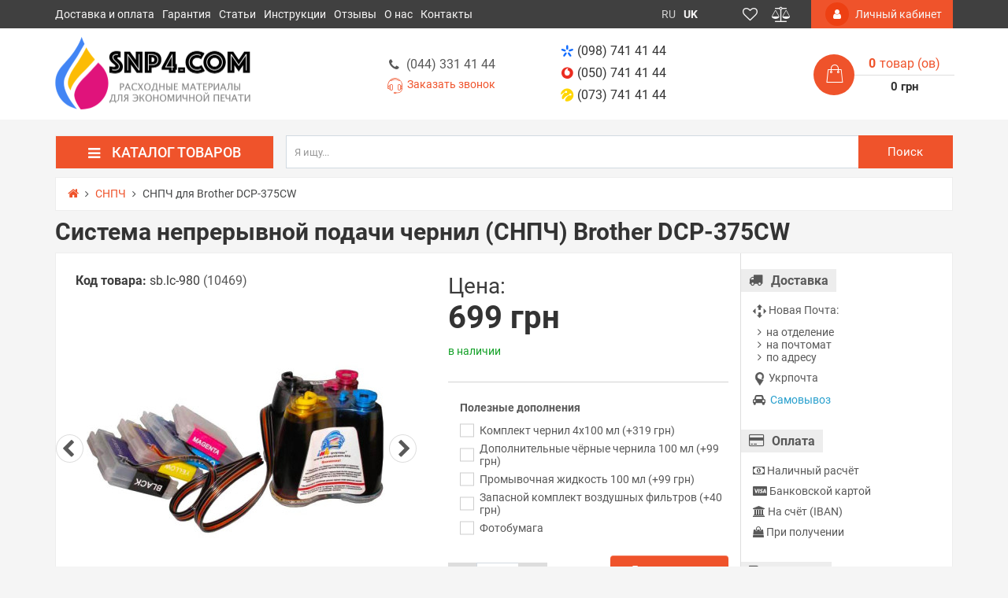

--- FILE ---
content_type: text/html; charset=utf-8
request_url: https://snp4.com/ciss/snpch-dlya-brother-dcp-375cw
body_size: 38993
content:
<!DOCTYPE html>
<!--[if IE]><![endif]-->
<!--[if IE 8 ]>
<html dir="ltr" lang="ru" class="ie8"><![endif]-->
<!--[if IE 9 ]>
<html dir="ltr" lang="ru" class="ie9"><![endif]-->
<!--[if (gt IE 9)|!(IE)]><!-->
<html dir="ltr" lang="ru">
<!--<![endif]-->

<head>
	<meta charset="UTF-8"/>
	<meta name="viewport" content="width=device-width, initial-scale=1">
	<meta http-equiv="X-UA-Compatible" content="IE=edge">

        <meta name="theme-color" content="#FFFFFF"/>

	<title>СНПЧ для Brother DCP-375CW купить по лучшей цене</title>
	<base href="https://snp4.com/"/>
	<meta name="description" content="Непрерывная подача чернил ➤СНПЧ Brother DCP-375CW ✅Полная совместимость с принтером ➦Гарантированное качество ✈Отправка в день заказа ✩Бонусы" />
	<meta property="og:title" content="СНПЧ для Brother DCP-375CW купить по лучшей цене" />
	<meta property="og:type" content="website"/>
	<meta property="og:url" content="https://snp4.com/ciss/snpch-dlya-brother-dcp-375cw"/>
        <meta property="og:image" content="https://snp4.com/image/cache/catalog/product/ciss_brother_lc_980_985_1000_1-380x380.jpg"/>
    	<meta property="og:site_name" content="SNP4.COM"/>
        <!-- Use regular styles -->
    	
	
	
	
	
    <link href="image/jetcache/css/efdaa141e34567d37a97a4397a7b3e6d.css?1768679166" rel="stylesheet" type="text/css" />
<link rel="apple-touch-icon" sizes="180x180" href="/apple-touch-icon.png">
    <link rel="icon" type="image/png" sizes="32x32" href="/favicon-32x32.png">
    <link rel="icon" type="image/png" sizes="16x16" href="/favicon-16x16.png">
    <link rel="manifest" href="/site.webmanifest">
    <meta name="apple-mobile-web-app-title" content="SNP4.COM">
    <meta name="application-name" content="SNP4.COM">
    <meta name="msapplication-TileColor" content="#00aba9">
    
    

	    
	
	<!-- the mousewheel plugin - optional to provide mousewheel support -->
	

	

	<link href="https://snp4.com/ciss/snpch-dlya-brother-dcp-375cw" rel="canonical" />

	<link rel="alternate" href="https://snp4.com/ciss/snpch-dlya-brother-dcp-375cw" hreflang="ru"/>
	<link rel="alternate" href="https://snp4.com/uk/ciss/snpch-dlya-brother-dcp-375cw" hreflang="uk"/>

	

	
	
	
	
	
	
	
	
	
	
	
	
	
	
	
	
	
	

		<!-- Google tag (gtag.js) -->
<script type="text/javascript"  async src="https://www.googletagmanager.com/gtag/js?id=G-Q6STZMWGF1"></script>
<script type="text/javascript" >function gtag(){dataLayer.push(arguments)}window.dataLayer=window.dataLayer||[],gtag("js",new Date),gtag("config","G-Q6STZMWGF1")</script>	
	<!-- NeoSeo Unistor - begin -->
	
	<!-- NeoSeo Unistor - end -->
    <!-- NeoSeo SEO Languages - begin -->
    
    <!-- NeoSeo SEO Languages - begin -->

	<style>

        li.menu-item-1 > .dropdown-menu {top: 57px;} a.menu-item-1 { padding-bottom: 8px; }li.menu-item-7 > .dropdown-menu {top: 57px;} a.menu-item-7 { padding-bottom: 8px; }li.menu-item-40 > .dropdown-menu {top: 57px;} a.menu-item-40 { padding-bottom: 8px; }li.menu-item-57 > .dropdown-menu {top: 57px;} a.menu-item-57 { padding-bottom: 8px; }li.menu-item-72 > .dropdown-menu {top: 57px;} a.menu-item-72 { padding-bottom: 8px; }li.menu-item-90 > .dropdown-menu {top: 57px;} a.menu-item-90 { padding-bottom: 8px; }li.menu-item-95 > .dropdown-menu {top: 57px;} a.menu-item-95 { padding-bottom: 8px; }li.menu-item-96 > .dropdown-menu {top: 57px;} a.menu-item-96 { padding-bottom: 8px; }	
</style>
	    				

													
											


										
			
				
	
							

										
												
													
							
																									
												<style type="text/css">

							@keyframes lds-rolling {
								0% {
									-webkit-transform: translate(-50%, -50%) rotate(0deg);
									transform: translate(-50%, -50%) rotate(0deg);
								}
								100% {
									-webkit-transform: translate(-50%, -50%) rotate(360deg);
									transform: translate(-50%, -50%) rotate(360deg);
								}
							}
							@-webkit-keyframes lds-rolling {
								0% {
									-webkit-transform: translate(-50%, -50%) rotate(0deg);
									transform: translate(-50%, -50%) rotate(0deg);
								}
								100% {
									-webkit-transform: translate(-50%, -50%) rotate(360deg);
									transform: translate(-50%, -50%) rotate(360deg);
								}
							}
							.lds-rolling {
								position: relative;
								text-align: center;
							}
							.lds-rolling div, .lds-rolling div:after {
								position: absolute;
								width: 160px;
								height: 160px;
								border: 20px solid #bbcedd;
								border-top-color: transparent;
								border-radius: 50%;
							}
							.lds-rolling div {
								-webkit-animation: lds-rolling 1s linear infinite;
								animation: lds-rolling 1s linear infinite;
								top: 100px;
								left: 100px;
							}
							.lds-rolling div:after {
								-webkit-transform: rotate(90deg);
								transform: rotate(90deg);
							}
							.lds-rolling {
								width: 200px !important;
								height: 200px !important;
								-webkit-transform: translate(-100px, -100px) scale(1) translate(100px, 100px);
								transform: translate(-100px, -100px) scale(1) translate(100px, 100px);
								margin: 0 auto;
							}
							.col-pd-15 {
								padding-left:15px;
								padding-right:15px;
							}
							.col-mb-10 {
								margin-bottom:10px;
							}
							#boc_order hr {
								margin-top:0px;
								margin-bottom:15px;
							}
							.boc_product_info > div {
								/*line-height: 120px;*/
								line-height:3;
								
							}
							.boc_product_info > div > img {
								max-height: 120px;
								margin: 0 auto;
							}
							.boc_product_info > div > img, .boc_product_info > div > div, .boc_product_info > div > p {
								display: inline-block;
								line-height: normal;
								vertical-align: middle;
							}
							#boc_order .checkbox {
								margin-top: 0;
								padding: 0 10px;
								border: 1px solid transparent;
								border-radius: 6px;
							}
							#boc_order .checkbox.has-error {
								border-color: #a94442;
							}
							@media (max-width: 767px) {
								.boc_product_info > div {
									line-height:normal;
									text-align:center;
								}
							}
						
</style>
				            
<script>
var jetcache_var = 1;
</script>

<link rel="preload" href="https://snp4.com/image/catalog/logo/snp4com_logo.png" as="image">
<link href="image/jetcache/css/9ce5b2436a05341a5d543dee6371c914.fonts.css?1768679166" rel="stylesheet" type="text/css" />
</head>

<body class="product-product-1470 ">
    <!-- NeoSeo Informative Message - begin -->
        
    <!-- NeoSeo Informative Message - end -->
                            <div id="stiky_box">
            <div class="container">
                <div class="row">
                    <div class="stiky-logo col-md-2">
                                                                                    <a href="https://snp4.com/">
                                <img src="https://snp4.com/image/catalog/logo/snp4com_logo-ru.png" title="SNP4.COM" alt="SNP4.COM" class="img-responsive" width="250" height="101"/>
                            </a>
                                                                            </div>

                    <div class="stiky-phones col-md-2">

                                                <button class="btn btn-link dropdown-toggle" data-toggle="dropdown">
                            <a href="tel:+380987414144"><i class="ns-kyivstar"></i>(098) 741 41 44</a>
                            <i class="fa fa-caret-down"></i>
                        </button>
                        
                        

                            <ul class="dropdown-menu">

                                <li><a href="tel:+380507414144"><i class="ns-vodafone"></i>(050) 741 41 44</a></li>

                                                                <li><a href="tel:+380737414144"><i class="ns-lifecell"></i>(073) 741 41 44</a></li>
                                                            </ul>

                                            </div>
                    <div class="stiky-search col-md-5">
                        <div id="main-search">
    <div class="input-group search-panel box-shadow box-corner">

                <input type="text" class="form-control" name="search" autocomplete="off" value="" placeholder="Я ищу..." >
        <span class="input-group-btn">
        <button type="button" class="btn btn-default btn-lg button-search ">
            <i class="fa fa-search button-search-icon"></i>
            <span class="button-search-title">Поиск</span>
        </button>
    </span>
    </div>
</div>

                    </div>
                    <div class="stiky-icon-box col-md-1">
                        <div id="top_icons_box-stiky">
                            <a id="unistor-stiky-wishlist-total" href="https://snp4.com/wishlist/" title="Избранные товары (0)">
                                <i class="fa fa-heart-o"></i>                             </a>
                            <a id="unistor-stiky-compare-total" href="https://snp4.com/compare-products/" title="Сравнение товаров (0) ">
                                <i class="fa fa-balance-scale"></i>                             </a>
                                                        <a href="https://snp4.com/cart/" title="Корзина покупок">
                                <i class="fa fa-shopping-cart"></i>                             </a>
                        </div>
                    </div>
                    <div class="stiky-cart col-md-2">
                        <div class="cart">

	<div data-toggle="dropdown" data-loading-text="Загрузка..." class="cart__list dropdown-toggle">
		<i class="ns-shopping-bag" aria-hidden="true"></i>
		<div class="cart__total-list"><div class="cart__total-products"><div class="cart__total-items">0</div>товар (ов)</div><br><div class="cart__total-cost">0 грн</div></div>
	</div>
	<ul class="cart__products-list">
				<li>
			<p class="text-center">В корзине пусто!</p>
		</li>
			</ul>
</div>
                    </div>
                </div>
            </div>
        </div>
        
                                    <header class="box-shadow box-corner">
            <div class="header-top">
                <div class="header-top__navigation">
                    <div class="container">
                        <div class="top-links-container">
                            <div class="top-links-container_left">
                                <div class="compact-top-links">
                                    <div class="header" data-toggle="collapse" data-target="#header__top--drop-links">
                                        <i class="fa fa-bars" aria-hidden="true"></i>
                                    </div>
                                </div>
                                
                                <div class="main-top-links dropdown main ">
                                    <ul class="top-links-list list">
                                                                                                                        <li class="top-links-list_item ">
                                        <span class="left">
                                              <a href="https://snp4.com/shipping-payment">Доставка и оплата</a>
                                                                                    </span>
                                        </li>
                                                                                                                                                                <li class="top-links-list_item ">
                                        <span class="left">
                                              <a href="https://snp4.com/warranty">Гарантия</a>
                                                                                    </span>
                                        </li>
                                                                                                                                                                <li class="top-links-list_item ">
                                        <span class="left">
                                              <a href="https://snp4.com/articles">Статьи</a>
                                                                                    </span>
                                        </li>
                                                                                                                                                                <li class="top-links-list_item ">
                                        <span class="left">
                                              <a href="https://snp4.com/manuals">Инструкции</a>
                                                                                    </span>
                                        </li>
                                                                                                                                                                <li class="top-links-list_item ">
                                        <span class="left">
                                              <a href="/testimonials/">Отзывы</a>
                                                                                    </span>
                                        </li>
                                                                                                                                                                <li class="top-links-list_item ">
                                        <span class="left">
                                              <a href="https://snp4.com/about">О нас</a>
                                                                                    </span>
                                        </li>
                                                                                                                                                                <li class="top-links-list_item ">
                                        <span class="left">
                                              <a href="https://snp4.com/contact-us/">Контакты</a>
                                                                                    </span>
                                        </li>
                                                                                                                    </ul>
                                </div>
                                
                            </div>
                            <div class="top-links-container_center">
                                <div class="currency-box dropdown">
    <div class='currency-box__wrap dropdown-toggle' role="button" data-toggle="dropdown">
        <ul class="list-inline">
                                                <li class='current' title="Гривна">
            <b> грн</b> <i class="fa fa-angle-down carets"></i>
        </li>
                        </ul>
    </div>
    <div class="currency-box__compact-wrap dropdown-menu" role="menu">
        <form action="https://snp4.com/index.php?route=common/currency/currency" method="post" enctype="multipart/form-data" id="currency">
            <ul class="currency-box__wrap__list list-inline">
                                                                <li title="US Dollar">
                    <button class="currency-select btn" type="button" name="USD">$</button>
                </li>
                                                                                                <li class="active" title="Гривна">
                    <button class="currency-select btn" type="button" name="UAH"> грн</button>
                </li>
                                                            </ul>
            <input type="hidden" name="code" value=""/>
            <input type="hidden" name="redirect" value="https://snp4.com/ciss/snpch-dlya-brother-dcp-375cw"/>
        </form>
    </div>
</div>
                                <div class="language dropdown">
	<div class='language__wrap dropdown-toggle' role="button" data-toggle="dropdown">
						<span class="text-uppercase" data-code="ru">ru</span>
		<i class="fa fa-angle-down carets"></i>
									</div>
	<ul class="language__compact-wrap list-inline">
						<li class="active" data-code="ru">
			<a onclick="">
				ru			</a>
		</li>
								<li data-code="uk">
			<a href="https://snp4.com/uk/ciss/snpch-dlya-brother-dcp-375cw">
				uk			</a>
		</li>
					</ul>
</div>

    <!-- NeoSeo GeoiP Start -->
        <!-- NeoSeo GeoiP End -->

                                <div class="top_icons_box">
                                    <a href="https://snp4.com/wishlist/" id="unistor-wishlist-total" title="Избранные товары (0)">
                                        <i class="fa fa-heart-o"></i>                                     </a>
                                    <a href="https://snp4.com/compare-products/" id="unistor-compare-total" title="Сравнение товаров (0) ">
                                        <i class="fa fa-balance-scale"></i>                                     </a>
                                                                        <a href="https://snp4.com/cart/" id="unistor-cart-total" title="Корзина покупок">
                                        <i class="fa fa-shopping-cart"></i>                                     </a>
                                </div>
                            </div>
                            <div class="top-links-container_right">
                                                                <div class="admin-menu">
                                    <a href="https://snp4.com/index.php?route=account/neoseo_account" title="Личный кабинет">
                                        <i class="fa fa-user"></i><span class="hidden-xs hidden-md"> Личный кабинет</span>
                                    </a>
                                </div>
                                                            </div>
                        </div>
                    </div>
                </div>
                <div id="header__top--drop-links" class="dropdown-main-menu collapse">
                                        <div  class="admin-menu text-right hidden-sm">
                        <a href="https://snp4.com/index.php?route=account/neoseo_account" title="Личный кабинет">
                            <i class="fa fa-user"></i><span>Личный кабинет</span>
                        </a>
                    </div>
                                        <div class="panel-group" id="accordion">
                        <ul class="panel panel-default">
                                                                                    <li class="dropdown-item">
                                <a href="https://snp4.com/shipping-payment">Доставка и оплата</a>
                            </li>
                                                                                                                <li class="dropdown-item">
                                <a href="https://snp4.com/warranty">Гарантия</a>
                            </li>
                                                                                                                <li class="dropdown-item">
                                <a href="https://snp4.com/articles">Статьи</a>
                            </li>
                                                                                                                <li class="dropdown-item">
                                <a href="https://snp4.com/manuals">Инструкции</a>
                            </li>
                                                                                                                <li class="dropdown-item">
                                <a href="/testimonials/">Отзывы</a>
                            </li>
                                                                                                                <li class="dropdown-item">
                                <a href="https://snp4.com/about">О нас</a>
                            </li>
                                                                                                                <li class="dropdown-item">
                                <a href="https://snp4.com/contact-us/">Контакты</a>
                            </li>
                                                                                </ul>
                        <div id="collapseDropdownMenu7" class="panel-collapse collapse">
                            <div class="panel-body">
                                                            </div>
                        </div>
                    </div>
                </div>
            </div>

            <div class="header-middle">
                <div class="container">
                    <div class="header-middle__content">

                        <div class="logo-search vertical">
                            <div class="logo">
                                <div class="logo-container">
                                                                                                            <a href="https://snp4.com/">
                                        <img src="https://snp4.com/image/catalog/logo/snp4com_logo-ru.png" title="SNP4.COM" alt="SNP4.COM" class="img-responsive" width="250" height="101"/>
                                    </a>
                                                                                                        </div>

                            </div>

                            <div class="search-container hidden-xs">
                                <div class="worktime vertical">
                                    <i class="ns-clock-o" aria-hidden="true"></i>
                                    <div class="worktime__list"><p><b>Заказы:</b> 24/7</p>
<p><b>Пн-Пт:</b> 10:00 — 18:00</p></div>
                                    																		<div class="callback-holder">
																		<a class="phones__link" href="tel:+380443314144"><i class="fa fa-phone fa-fw"></i>(044) 331 41 44</a><br />
                                    <a href="#" class="phones__callback" onclick="showCallback();return false;" style="margin-top: -10px;">
                                        <i class="ns-headphones-o"></i>
                                        <span>Заказать звонок</span>
                                    </a>
																		</div>
                                                                    </div>

                                                                <div class="search hidden-md hidden-lg">
                                    <div id="main-search">
    <div class="input-group search-panel box-shadow box-corner">

                <input type="text" class="form-control" name="search" autocomplete="off" value="" placeholder="Я ищу..." >
        <span class="input-group-btn">
        <button type="button" class="btn btn-default btn-lg button-search ">
            <i class="fa fa-search button-search-icon"></i>
            <span class="button-search-title">Поиск</span>
        </button>
    </span>
    </div>
</div>

                                </div>
                                                                                            </div>
                        </div>



                        <div class="phones-cart vertical">
                            <div class="phones">
                                <div class="phones__list dropdown">
                                    <a data-toggle="dropdown"  class="phones__link" href="tel:+380987414144"><i class="ns-kyivstar"></i>(098) 741 41 44</a>
                                                                        <a class="phones__link" href="tel:+380507414144"><i class="ns-vodafone"></i>(050) 741 41 44</a>
                                    
                                                                        <a class="phones__link" href="tel:+380737414144"><i class="ns-lifecell"></i>(073) 741 41 44</a>
                                                                    </div>
                            </div>

                            <div class="cart">

	<div data-toggle="dropdown" data-loading-text="Загрузка..." class="cart__list dropdown-toggle">
		<i class="ns-shopping-bag" aria-hidden="true"></i>
		<div class="cart__total-list"><div class="cart__total-products"><div class="cart__total-items">0</div>товар (ов)</div><br><div class="cart__total-cost">0 грн</div></div>
	</div>
	<ul class="cart__products-list">
				<li>
			<p class="text-center">В корзине пусто!</p>
		</li>
			</ul>
</div>
                        </div>


                    </div>

                    <div class="header-middle__search visible-xs">
                                                <div class="search hidden-md hidden-lg">
                            <div id="main-search">
    <div class="input-group search-panel box-shadow box-corner">

                <input type="text" class="form-control" name="search" autocomplete="off" value="" placeholder="Я ищу..." >
        <span class="input-group-btn">
        <button type="button" class="btn btn-default btn-lg button-search ">
            <i class="fa fa-search button-search-icon"></i>
            <span class="button-search-title">Поиск</span>
        </button>
    </span>
    </div>
</div>

                        </div>
                        
                    </div>
                </div>
            </div>


        </header>

        
        <!-- НАЧАЛО ВЕРТИКАЛЬНОГО МЕНЮ -->

        <!-- MOBILE -->
        				<div class="main-vertical-menu-mobile visible-xs visible-sm">
    <div class="navbar-header-vertical box-shadow">
        <div class="container">
            <div class="btn menu-button collapsed" data-toggle="collapse" data-target="#mobileMenu" aria-expanded="false">
                <i class="fa fa-bars"></i>
                <span>Каталог</span>
            </div>
        </div>
    </div>
    <div id="mobileMenu" class="mobile-menu-category box-shadow collapse" aria-expanded="false" style="height: 1px;">
                      <a href="https://snp4.com/ciss/" class="menu-image-link">
          <div class="item-line ">
            <span>СНПЧ</span>
          </div>
        </a>
                      <a href="https://snp4.com/cartridges/" class="menu-image-link">
          <div class="item-line ">
            <span>Картриджи</span>
          </div>
        </a>
                      <a href="https://snp4.com/ink/" class="menu-image-link">
          <div class="item-line ">
            <span>Чернила</span>
          </div>
        </a>
                      <a href="https://snp4.com/toner/" class="menu-image-link">
          <div class="item-line ">
            <span>Тонер</span>
          </div>
        </a>
                      <a href="https://snp4.com/photo-paper/" class="menu-image-link">
          <div class="item-line ">
            <span>Фотобумага</span>
          </div>
        </a>
                      <a href="https://snp4.com/chips/" class="menu-image-link">
          <div class="item-line ">
            <span>Чипы</span>
          </div>
        </a>
                      <a href="https://snp4.com/chip-resetters/" class="menu-image-link">
          <div class="item-line ">
            <span>Программаторы</span>
          </div>
        </a>
                      <a href="#" class="menu-image-link">
          <div class="item-line ">
            <span>Для сервиса</span>
          </div>
        </a>
          </div>
</div>

        <!-- DESKTOP -->
        <div class="main-vertical-menu hidden-sm hidden-xs">
            <div class="container">
                <div class="row">
                    <div class="main-menu-top">
                        <div class="main-menu-title col-md-3">

                            <h4 class="box-shadow box-corner"><i class="fa fa-bars" aria-hidden="true"></i>Каталог товаров</h4>
                        </div>
                                                <div class="main-menu-search col-md-9">
                            <div class="vertical-search">
                                <div id="main-search">
    <div class="input-group search-panel box-shadow box-corner">

                <input type="text" class="form-control" name="search" autocomplete="off" value="" placeholder="Я ищу..." >
        <span class="input-group-btn">
        <button type="button" class="btn btn-default btn-lg button-search ">
            <i class="fa fa-search button-search-icon"></i>
            <span class="button-search-title">Поиск</span>
        </button>
    </span>
    </div>
</div>

                            </div>
                        </div>
                                            </div>
                </div>
                <div class="row">


                    <div id="menuCategoryV" class="main-menu-category col-md-3" style="margin: 0;">
                        <div class="main-menu-category_list box-shadow box-corner dropmenu">
                                                        <div class="main-menu-category_item  menu-item-1">
                                <div class="item-line">
                                                                        <a href="https://snp4.com/ciss/" class=" set-column-4 left" style="background-repeat: no-repeat; background-position: right bottom;" >
                                    <span class="item-name">СНПЧ</span>
                                    <span class="ico-nav"><img src="https://snp4.com/image/cache/catalog/icons/ciss-24x24.png" width="24" height="24" alt="СНПЧ"></span>                                    </a>
                                                                        <i class="ns-arrow-right" aria-hidden="true"></i>                                </div>
                                                                <div class="sub-menu-list"
                                                                >
                                <div class="shaded-before"></div>
                                <!-- Инфоблок для меню BEGIN -->
                                                                <!-- Инфоблок для меню END -->
                                                                                                <div class="sub-child-menu-item">
                                    <div class="sub-child-name" style="">По производителю принтера</div>
                                                                                                                                                <a href="https://snp4.com/ciss/ciss-brother/" class=" menu-item-3  " >
                                    
                                    <span class="child-category">СНПЧ для Brother</span>
                                    </a>
                                                                                                                                                <a href="https://snp4.com/ciss/ciss-canon/" class=" menu-item-4  " >
                                    
                                    <span class="child-category">СНПЧ для Canon</span>
                                    </a>
                                                                                                                                                <a href="https://snp4.com/ciss/ciss-epson/" class=" menu-item-5  " >
                                    
                                    <span class="child-category">СНПЧ для Epson</span>
                                    </a>
                                                                                                                                                <a href="https://snp4.com/ciss/ciss-hp/" class=" menu-item-6  " >
                                    
                                    <span class="child-category">СНПЧ для HP</span>
                                    </a>
                                                                                                        </div>
                                
                                                                                            </div>
                                                    </div>
                                                    <div class="main-menu-category_item  menu-item-7">
                                <div class="item-line">
                                                                        <a href="https://snp4.com/cartridges/" class="mega set-column-4 left" style="background-repeat: no-repeat; background-position: right bottom;" >
                                    <span class="item-name">Картриджи</span>
                                    <span class="ico-nav"><img src="https://snp4.com/image/cache/catalog/icons/cartridge-24x24.png" width="24" height="24" alt="Картриджи"></span>                                    </a>
                                                                        <i class="ns-arrow-right" aria-hidden="true"></i>                                </div>
                                                                <div class="sub-menu-list"
                                                                >
                                <div class="shaded-before"></div>
                                <!-- Инфоблок для меню BEGIN -->
                                                                <!-- Инфоблок для меню END -->
                                                                                                <div class="sub-child-menu-item">
                                    <div class="sub-child-name" style="">Струйная печать</div>
                                                                                                                                                <a href="https://snp4.com/cartridges/refillable/" class=" menu-item-9  " >
                                    
                                    <span class="child-category">Перезаправляемые картриджи — ПЗК</span>
                                    </a>
                                                                        <div class="sub-child2-menu-item">
                                                                                <a href="https://snp4.com/cartridges/refillable-brother/" class=" menu-item-10  "  >
                                        ПЗК для Brother                                        </a>
                                                                                <a href="https://snp4.com/cartridges/refillable-canon/" class=" menu-item-11  "  >
                                        ПЗК для Canon                                        </a>
                                                                                <a href="https://snp4.com/cartridges/refillable-epson/" class=" menu-item-12  "  >
                                        ПЗК для Epson                                        </a>
                                                                                <a href="https://snp4.com/cartridges/refillable-hp/" class=" menu-item-13  "  >
                                        ПЗК для HP                                        </a>
                                                                                <span class="show-child-hidden">Все категории ()</span>

                                        <div class="child-menu-list-hidden">

                                                                                        <a href="https://snp4.com/cartridges/refillable-brother/" class=" menu-item-10  "  >
                                            ПЗК для Brother                                            </a>
                                                                                        <a href="https://snp4.com/cartridges/refillable-canon/" class=" menu-item-11  "  >
                                            ПЗК для Canon                                            </a>
                                                                                        <a href="https://snp4.com/cartridges/refillable-epson/" class=" menu-item-12  "  >
                                            ПЗК для Epson                                            </a>
                                                                                        <a href="https://snp4.com/cartridges/refillable-hp/" class=" menu-item-13  "  >
                                            ПЗК для HP                                            </a>
                                                                                        <span class="hide-child-hidden child-hidden">Скрыть</span>
                                        </div>
                                    </div>
                                                                                                                                                <a href="https://snp4.com/cartridges/inkjet/" class=" menu-item-14  " >
                                    
                                    <span class="child-category">Термоструйные заправленные картриджи</span>
                                    </a>
                                                                        <div class="sub-child2-menu-item">
                                                                                <a href="https://snp4.com/cartridges/inkjet-canon/" class=" menu-item-15  "  >
                                        Струйные картриджи для Canon                                        </a>
                                                                                <a href="https://snp4.com/cartridges/inkjet-hp/" class="mega menu-item-16  "  >
                                        Струйные картриджи для HP                                        </a>
                                                                                <a href="https://snp4.com/cartridges/inkjet-lexmark/" class="mega menu-item-17  "  >
                                        Струйные картриджи для Lexmark                                        </a>
                                                                                <span class="show-child-hidden">Все категории ()</span>

                                        <div class="child-menu-list-hidden">

                                                                                        <a href="https://snp4.com/cartridges/inkjet-canon/" class=" menu-item-15  "  >
                                            Струйные картриджи для Canon                                            </a>
                                                                                        <a href="https://snp4.com/cartridges/inkjet-hp/" class="mega menu-item-16  "  >
                                            Струйные картриджи для HP                                            </a>
                                                                                        <a href="https://snp4.com/cartridges/inkjet-lexmark/" class="mega menu-item-17  "  >
                                            Струйные картриджи для Lexmark                                            </a>
                                                                                        <span class="hide-child-hidden child-hidden">Скрыть</span>
                                        </div>
                                    </div>
                                                                                                        </div>
                                
                                                                                                <div class="sub-child-menu-item">
                                    <div class="sub-child-name" style="">Лазерная печать</div>
                                                                                                                                                <a href="https://snp4.com/cartridges/toner-cartridges/" class="mega menu-item-19  " >
                                    
                                    <span class="child-category">Картриджи для лазерных принтеров</span>
                                    </a>
                                                                        <div class="sub-child2-menu-item">
                                                                                <a href="https://snp4.com/cartridges/toner-cartridges-brother/" class="mega menu-item-20  "  >
                                        Тонер-картриджи для Brother                                        </a>
                                                                                <a href="https://snp4.com/cartridges/toner-cartridges-canon/" class="mega menu-item-21  "  >
                                        Тонер-картриджи для Canon                                        </a>
                                                                                <a href="https://snp4.com/cartridges/toner-cartridges-epson/" class=" menu-item-22  "  >
                                        Тонер-картриджи для Epson                                        </a>
                                                                                <a href="https://snp4.com/cartridges/toner-cartridges-hp/" class="mega menu-item-23  "  >
                                        Тонер-картриджи для HP                                        </a>
                                                                                <a href="https://snp4.com/cartridges/toner-cartridges-pantum/" class=" menu-item-24  "  >
                                        Тонер-картриджи для Pantum                                        </a>
                                                                                <a href="https://snp4.com/cartridges/toner-cartridges-ricoh/" class=" menu-item-25  "  >
                                        Тонер-картриджи для Ricoh                                        </a>
                                                                                <a href="https://snp4.com/cartridges/toner-cartridges-samsung/" class="mega menu-item-26  "  >
                                        Тонер-картриджи для Samsung                                        </a>
                                                                                <a href="https://snp4.com/cartridges/toner-cartridges-xerox/" class="mega menu-item-27  "  >
                                        Тонер-картриджи для Xerox                                        </a>
                                                                                <span class="show-child-hidden">Все категории ()</span>

                                        <div class="child-menu-list-hidden">

                                                                                        <a href="https://snp4.com/cartridges/toner-cartridges-brother/" class="mega menu-item-20  "  >
                                            Тонер-картриджи для Brother                                            </a>
                                                                                        <a href="https://snp4.com/cartridges/toner-cartridges-canon/" class="mega menu-item-21  "  >
                                            Тонер-картриджи для Canon                                            </a>
                                                                                        <a href="https://snp4.com/cartridges/toner-cartridges-epson/" class=" menu-item-22  "  >
                                            Тонер-картриджи для Epson                                            </a>
                                                                                        <a href="https://snp4.com/cartridges/toner-cartridges-hp/" class="mega menu-item-23  "  >
                                            Тонер-картриджи для HP                                            </a>
                                                                                        <a href="https://snp4.com/cartridges/toner-cartridges-pantum/" class=" menu-item-24  "  >
                                            Тонер-картриджи для Pantum                                            </a>
                                                                                        <a href="https://snp4.com/cartridges/toner-cartridges-ricoh/" class=" menu-item-25  "  >
                                            Тонер-картриджи для Ricoh                                            </a>
                                                                                        <a href="https://snp4.com/cartridges/toner-cartridges-samsung/" class="mega menu-item-26  "  >
                                            Тонер-картриджи для Samsung                                            </a>
                                                                                        <a href="https://snp4.com/cartridges/toner-cartridges-xerox/" class="mega menu-item-27  "  >
                                            Тонер-картриджи для Xerox                                            </a>
                                                                                        <span class="hide-child-hidden child-hidden">Скрыть</span>
                                        </div>
                                    </div>
                                                                                                                                                <a href="https://snp4.com/cartridges/toner-tubes/" class="mega menu-item-28  " >
                                    
                                    <span class="child-category">Тонерные тубы для лазерных принтеров</span>
                                    </a>
                                                                        <div class="sub-child2-menu-item">
                                                                                <a href="https://snp4.com/cartridges/toner-tubes-canon/" class="mega menu-item-29  "  >
                                        Тонер-тубы для Canon                                        </a>
                                                                                <a href="https://snp4.com/cartridges/toner-tubes-konica-minolta/" class=" menu-item-30  "  >
                                        Тонер-тубы для Konica Minolta                                        </a>
                                                                                <a href="https://snp4.com/cartridges/toner-tubes-kyocera/" class=" menu-item-31  "  >
                                        Тонер-тубы для Kyocera                                        </a>
                                                                                <a href="https://snp4.com/cartridges/toner-tubes-panasonic/" class=" menu-item-32  "  >
                                        Тонер-тубы для Panasonic                                        </a>
                                                                                <a href="https://snp4.com/cartridges/toner-tubes-ricoh/" class=" menu-item-33  "  >
                                        Тонер-тубы для Ricoh                                        </a>
                                                                                <a href="https://snp4.com/cartridges/toner-tubes-xerox/" class="mega menu-item-34  "  >
                                        Тонер-тубы для Xerox                                        </a>
                                                                                <span class="show-child-hidden">Все категории ()</span>

                                        <div class="child-menu-list-hidden">

                                                                                        <a href="https://snp4.com/cartridges/toner-tubes-canon/" class="mega menu-item-29  "  >
                                            Тонер-тубы для Canon                                            </a>
                                                                                        <a href="https://snp4.com/cartridges/toner-tubes-konica-minolta/" class=" menu-item-30  "  >
                                            Тонер-тубы для Konica Minolta                                            </a>
                                                                                        <a href="https://snp4.com/cartridges/toner-tubes-kyocera/" class=" menu-item-31  "  >
                                            Тонер-тубы для Kyocera                                            </a>
                                                                                        <a href="https://snp4.com/cartridges/toner-tubes-panasonic/" class=" menu-item-32  "  >
                                            Тонер-тубы для Panasonic                                            </a>
                                                                                        <a href="https://snp4.com/cartridges/toner-tubes-ricoh/" class=" menu-item-33  "  >
                                            Тонер-тубы для Ricoh                                            </a>
                                                                                        <a href="https://snp4.com/cartridges/toner-tubes-xerox/" class="mega menu-item-34  "  >
                                            Тонер-тубы для Xerox                                            </a>
                                                                                        <span class="hide-child-hidden child-hidden">Скрыть</span>
                                        </div>
                                    </div>
                                                                                                        </div>
                                
                                                                                                <div class="sub-child-menu-item">
                                    <div class="sub-child-name" style="">Широкоформатная печать</div>
                                                                                                                                                <a href="https://snp4.com/cartridges/refillable-plotter/" class="mega menu-item-36  " >
                                    
                                    <span class="child-category">Картриджи для плоттеров</span>
                                    </a>
                                                                        <div class="sub-child2-menu-item">
                                                                                <a href="https://snp4.com/cartridges/refillable-plotter-canon/" class="mega menu-item-37  "  >
                                        ПЗК для плоттеров Canon                                        </a>
                                                                                <a href="https://snp4.com/cartridges/refillable-plotter-epson/" class="mega menu-item-38  "  >
                                        ПЗК для плоттеров Epson                                        </a>
                                                                                <a href="https://snp4.com/cartridges/refillable-plotter-hp/" class="mega menu-item-39  "  >
                                        ПЗК для плоттеров HP                                        </a>
                                                                                <span class="show-child-hidden">Все категории ()</span>

                                        <div class="child-menu-list-hidden">

                                                                                        <a href="https://snp4.com/cartridges/refillable-plotter-canon/" class="mega menu-item-37  "  >
                                            ПЗК для плоттеров Canon                                            </a>
                                                                                        <a href="https://snp4.com/cartridges/refillable-plotter-epson/" class="mega menu-item-38  "  >
                                            ПЗК для плоттеров Epson                                            </a>
                                                                                        <a href="https://snp4.com/cartridges/refillable-plotter-hp/" class="mega menu-item-39  "  >
                                            ПЗК для плоттеров HP                                            </a>
                                                                                        <span class="hide-child-hidden child-hidden">Скрыть</span>
                                        </div>
                                    </div>
                                                                                                        </div>
                                
                                                                                            </div>
                                                    </div>
                                                    <div class="main-menu-category_item  menu-item-40">
                                <div class="item-line">
                                                                        <a href="https://snp4.com/ink/" class="mega background-repeat: no-repeat; background-position: right bottom; left" style="set-column-4" >
                                    <span class="item-name">Чернила</span>
                                    <span class="ico-nav"><img src="https://snp4.com/image/cache/catalog/icons/ink-24x24.png" width="24" height="24" alt="Чернила"></span>                                    </a>
                                                                        <i class="ns-arrow-right" aria-hidden="true"></i>                                </div>
                                                                <div class="sub-menu-list"
                                                                >
                                <div class="shaded-before"></div>
                                <!-- Инфоблок для меню BEGIN -->
                                                                <!-- Инфоблок для меню END -->
                                                                                                <div class="sub-child-menu-item">
                                    <div class="sub-child-name" style="">По производителю принтера</div>
                                                                                                                                                <a href="https://snp4.com/ink/brother-ink/" class="mega menu-item-42  " >
                                    
                                    <span class="child-category">Чернила для Brother</span>
                                    </a>
                                                                                                                                                <a href="https://snp4.com/ink/canon-ink/" class="mega menu-item-43  " >
                                    
                                    <span class="child-category">Чернила для Canon</span>
                                    </a>
                                                                                                                                                <a href="https://snp4.com/ink/epson-ink/" class="mega menu-item-44  " >
                                    
                                    <span class="child-category">Чернила для Epson</span>
                                    </a>
                                                                                                                                                <a href="https://snp4.com/ink/hp-ink/" class="mega menu-item-45  " >
                                    
                                    <span class="child-category">Чернила для HP</span>
                                    </a>
                                                                                                                                                <a href="https://snp4.com/ink/lexmark-ink/" class="mega menu-item-46  " >
                                    
                                    <span class="child-category">Чернила для Lexmark</span>
                                    </a>
                                                                                                        </div>
                                
                                                                                                <div class="sub-child-menu-item">
                                    <div class="sub-child-name" style="">По бренду чернил</div>
                                                                                                                                                <a href="https://snp4.com/ink/colorway-ink/" class="mega menu-item-48  " >
                                    
                                    <span class="child-category">Чернила ColorWay</span>
                                    </a>
                                                                                                                                                <a href="https://snp4.com/ink/dctec-ink/" class="mega menu-item-49  " >
                                    
                                    <span class="child-category">Чернила DCTec</span>
                                    </a>
                                                                                                                                                <a href="https://snp4.com/ink/inksystem-ink/" class="mega menu-item-50  " >
                                    
                                    <span class="child-category">Чернила Inksystem</span>
                                    </a>
                                                                                                                                                <a href="https://snp4.com/ink/wwm-ink/" class="mega menu-item-51  " >
                                    
                                    <span class="child-category">Чернила WWM</span>
                                    </a>
                                                                                                        </div>
                                
                                                                                                <div class="sub-child-menu-item">
                                    <div class="sub-child-name" style="">По типу чернил</div>
                                                                                                                                                <a href="https://snp4.com/ink/dye-ink/" class="mega menu-item-53  " >
                                    
                                    <span class="child-category">Водорастворимые чернила</span>
                                    </a>
                                                                                                                                                <a href="https://snp4.com/ink/pigment-ink/" class="mega menu-item-54  " >
                                    
                                    <span class="child-category">Пигментные чернила</span>
                                    </a>
                                                                                                                                                <a href="https://snp4.com/ink/sublimation-ink/" class="mega menu-item-55  " >
                                    
                                    <span class="child-category">Сублимационные чернила</span>
                                    </a>
                                                                                                                                                <a href="https://snp4.com/ink/ultrachrome-ink/" class="mega menu-item-56  " >
                                    
                                    <span class="child-category">Ультрахромные чернила</span>
                                    </a>
                                                                                                        </div>
                                
                                                                                            </div>
                                                    </div>
                                                    <div class="main-menu-category_item  menu-item-57">
                                <div class="item-line">
                                                                        <a href="https://snp4.com/toner/" class="mega  left" >
                                    <span class="item-name">Тонер</span>
                                    <span class="ico-nav"><img src="https://snp4.com/image/cache/catalog/icons/toner-24x24.png" width="24" height="24" alt="Тонер"></span>                                    </a>
                                                                        <i class="ns-arrow-right" aria-hidden="true"></i>                                </div>
                                                                <div class="sub-menu-list"
                                                                >
                                <div class="shaded-before"></div>
                                <!-- Инфоблок для меню BEGIN -->
                                                                <!-- Инфоблок для меню END -->
                                                                                                <div class="sub-child-menu-item">
                                    <div class="sub-child-name" style="">По производителю принтера</div>
                                                                                                                                                <a href="https://snp4.com/toner/toner-brother/" class="mega menu-item-59  " >
                                    
                                    <span class="child-category">Тонер для Brother</span>
                                    </a>
                                                                                                                                                <a href="https://snp4.com/toner/toner-canon/" class="mega menu-item-60  " >
                                    
                                    <span class="child-category">Тонер для Canon</span>
                                    </a>
                                                                                                                                                <a href="https://snp4.com/toner/toner-hp/" class="mega menu-item-61  " >
                                    
                                    <span class="child-category">Тонер для HP</span>
                                    </a>
                                                                                                                                                <a href="https://snp4.com/toner/toner-konica-minolta/" class=" menu-item-62  " >
                                    
                                    <span class="child-category">Тонер для Konica Minolta</span>
                                    </a>
                                                                                                                                                <a href="https://snp4.com/toner/toner-kyocera/" class="mega menu-item-63  " >
                                    
                                    <span class="child-category">Тонер для Kyocera</span>
                                    </a>
                                                                                                                                                <a href="https://snp4.com/toner/toner-panasonic/" class=" menu-item-64  " >
                                    
                                    <span class="child-category">Тонер для Panasonic</span>
                                    </a>
                                                                                                                                                <a href="https://snp4.com/toner/toner-pantum/" class=" menu-item-65  " >
                                    
                                    <span class="child-category">Тонер для Pantum</span>
                                    </a>
                                                                                                                                                <a href="https://snp4.com/toner/toner-ricoh/" class=" menu-item-66  " >
                                    
                                    <span class="child-category">Тонер для Ricoh</span>
                                    </a>
                                                                                                                                                <a href="https://snp4.com/toner/toner-samsung/" class="mega menu-item-67  " >
                                    
                                    <span class="child-category">Тонер для Samsung</span>
                                    </a>
                                                                                                                                                <a href="https://snp4.com/toner/toner-xerox/" class="mega menu-item-68  " >
                                    
                                    <span class="child-category">Тонер для Xerox</span>
                                    </a>
                                                                                                        </div>
                                
                                                                                                <div class="sub-child-menu-item">
                                    <div class="sub-child-name" style="">По назначению</div>
                                                                                                                                                <a href="https://snp4.com/toner/black-toner/" class=" menu-item-70  " >
                                    
                                    <span class="child-category">Тонер для ч/б принтеров</span>
                                    </a>
                                                                                                                                                <a href="https://snp4.com/toner/color-toner/" class="mega menu-item-71  " >
                                    
                                    <span class="child-category">Тонер для цветных принтеров</span>
                                    </a>
                                                                                                        </div>
                                
                                                                                            </div>
                                                    </div>
                                                    <div class="main-menu-category_item  menu-item-72">
                                <div class="item-line">
                                                                        <a href="https://snp4.com/photo-paper/" class="mega  left" >
                                    <span class="item-name">Фотобумага</span>
                                    <span class="ico-nav"><img src="https://snp4.com/image/cache/catalog/icons/paper-24x24.png" width="24" height="24" alt="Фотобумага"></span>                                    </a>
                                                                        <i class="ns-arrow-right" aria-hidden="true"></i>                                </div>
                                                                <div class="sub-menu-list"
                                                                >
                                <div class="shaded-before"></div>
                                <!-- Инфоблок для меню BEGIN -->
                                                                <!-- Инфоблок для меню END -->
                                                                                                <div class="sub-child-menu-item">
                                    <div class="sub-child-name" style="">Поверхность</div>
                                                                                                                                                <a href="https://snp4.com/photo-paper/glossy/" class="mega menu-item-74  " >
                                    
                                    <span class="child-category">Фотобумага глянцевая</span>
                                    </a>
                                                                                                                                                <a href="https://snp4.com/photo-paper/matte/" class="mega menu-item-75  " >
                                    
                                    <span class="child-category">Фотобумага матовая</span>
                                    </a>
                                                                                                        </div>
                                
                                                                                                <div class="sub-child-menu-item">
                                    <div class="sub-child-name" style="">Формат</div>
                                                                                                                                                <a href="https://snp4.com/photo-paper/10x15/" class=" menu-item-77  " >
                                    
                                    <span class="child-category">Фотобумага 10х15 см</span>
                                    </a>
                                                                                                                                                <a href="https://snp4.com/photo-paper/13x18/" class="mega menu-item-78  " >
                                    
                                    <span class="child-category">Фотобумага 13х18 см</span>
                                    </a>
                                                                                                                                                <a href="https://snp4.com/photo-paper/a4/" class=" menu-item-79  " >
                                    
                                    <span class="child-category">Фотобумага A4</span>
                                    </a>
                                                                                                                                                <a href="https://snp4.com/photo-paper/a3/" class=" menu-item-80  " >
                                    
                                    <span class="child-category">Фотобумага A3</span>
                                    </a>
                                                                                                        </div>
                                
                                                                                                <div class="sub-child-menu-item">
                                    <div class="sub-child-name" style="">Назначение</div>
                                                                                                                                                <a href="https://snp4.com/photo-paper/sublimation/" class=" menu-item-82  " >
                                    
                                    <span class="child-category">Сублимационная бумага</span>
                                    </a>
                                                                                                                                                <a href="https://snp4.com/photo-paper/double-sided/" class=" menu-item-83  " >
                                    
                                    <span class="child-category">Двухсторонняя фотобумага</span>
                                    </a>
                                                                                                                                                <a href="https://snp4.com/photo-paper/self-adhesive/" class=" menu-item-84  " >
                                    
                                    <span class="child-category">Самоклеящаяся бумага</span>
                                    </a>
                                                                                                                                                <a href="https://snp4.com/photo-paper/art/" class=" menu-item-85  " >
                                    
                                    <span class="child-category">Художественная фотобумага</span>
                                    </a>
                                                                                                                                                <a href="https://snp4.com/photo-paper/canvas/" class=" menu-item-86  " >
                                    
                                    <span class="child-category">Холст для плоттера</span>
                                    </a>
                                                                                                                                                <a href="https://snp4.com/photo-paper/roll/" class=" menu-item-87  " >
                                    
                                    <span class="child-category">Рулонная фотобумага</span>
                                    </a>
                                                                                                                                                <a href="https://snp4.com/photo-paper/thermal-transfer/" class=" menu-item-88  " >
                                    
                                    <span class="child-category">Термотрансферная бумага</span>
                                    </a>
                                                                                                                                                <a href="https://snp4.com/photo-paper/printing-film/" class="mega menu-item-89  " >
                                    
                                    <span class="child-category">Плёнка для печати</span>
                                    </a>
                                                                                                        </div>
                                
                                                                                            </div>
                                                    </div>
                                                    <div class="main-menu-category_item  menu-item-90">
                                <div class="item-line">
                                                                        <a href="https://snp4.com/chips/" class="mega  left" >
                                    <span class="item-name">Чипы</span>
                                    <span class="ico-nav"><img src="https://snp4.com/image/cache/catalog/icons/chip-24x24.png" width="24" height="24" alt="Чипы"></span>                                    </a>
                                                                        <i class="ns-arrow-right" aria-hidden="true"></i>                                </div>
                                                                <div class="sub-menu-list"
                                                                >
                                <div class="shaded-before"></div>
                                <!-- Инфоблок для меню BEGIN -->
                                                                <!-- Инфоблок для меню END -->
                                                                                                <div class="sub-child-menu-item">
                                    <div class="sub-child-name" style="">Назначение</div>
                                                                                                                                                <a href="https://snp4.com/chips/ciss-chips/" class=" menu-item-92  " >
                                    
                                    <span class="child-category">Чипы для СНПЧ</span>
                                    </a>
                                                                                                                                                <a href="https://snp4.com/chips/inkjet-chips/" class=" menu-item-93  " >
                                    
                                    <span class="child-category">Чипы для чернильных картриджей</span>
                                    </a>
                                                                                                                                                <a href="https://snp4.com/chips/ink-maintenance-box-chips/" class=" menu-item-94  " >
                                    
                                    <span class="child-category">Чипы для «памперса»</span>
                                    </a>
                                                                                                        </div>
                                
                                                                                            </div>
                                                    </div>
                                                    <div class="main-menu-category_item  menu-item-95">
                                <div class="item-line">
                                                                        <a href="https://snp4.com/chip-resetters/" class="mega  left" >
                                    <span class="item-name">Программаторы</span>
                                    <span class="ico-nav"><img src="https://snp4.com/image/cache/catalog/icons/resetter-24x24.png" width="24" height="24" alt="Программаторы"></span>                                    </a>
                                                                    </div>
                                                        </div>
                                                    <div class="main-menu-category_item  menu-item-96">
                                <div class="item-line">
                                                                        <a href="#" class="mega  left" >
                                    <span class="item-name">Для сервиса</span>
                                    <span class="ico-nav"><img src="https://snp4.com/image/cache/catalog/icons/repair-24x24.png" width="24" height="24" alt="Для сервиса"></span>                                    </a>
                                                                        <i class="ns-arrow-right" aria-hidden="true"></i>                                </div>
                                                                <div class="sub-menu-list"
                                                                >
                                <div class="shaded-before"></div>
                                <!-- Инфоблок для меню BEGIN -->
                                                                <!-- Инфоблок для меню END -->
                                                                                                <div class="sub-child-menu-item">
                                    <div class="sub-child-name" style="">Товары для сервиса</div>
                                                                                                                                                <a href="https://snp4.com/ink-maintenance-box/" class=" menu-item-98  " >
                                    
                                    <span class="child-category">Ёмкости отработанных чернил</span>
                                    </a>
                                                                                                                                                <a href="https://snp4.com/absorbers/" class=" menu-item-99  " >
                                    
                                    <span class="child-category">Поглотители чернил</span>
                                    </a>
                                                                                                                                                <a href="https://snp4.com/damper/" class=" menu-item-100  " >
                                    
                                    <span class="child-category">Демпферы</span>
                                    </a>
                                                                                                                                                <a href="https://snp4.com/service-tools/" class=" menu-item-101  " >
                                    
                                    <span class="child-category">Сервисные наборы</span>
                                    </a>
                                                                                                                                                <a href="https://snp4.com/cleaning-liquid/" class=" menu-item-102  " >
                                    
                                    <span class="child-category">Промывочная жидкость</span>
                                    </a>
                                                                                                                                                <a href="https://snp4.com/spare-parts/" class=" menu-item-103  " >
                                    
                                    <span class="child-category">Запчасти</span>
                                    </a>
                                                                                                                                                <a href="https://snp4.com/reset-keys/" class=" menu-item-104  " >
                                    
                                    <span class="child-category">Сброс памперса</span>
                                    </a>
                                                                                                        </div>
                                
                                                                                            </div>
                                                    </div>
                                            </div>
                                    </div>

                            </div>
        </div>
        </div>

        

                
        
        

        

        <!-- КОНЕЦ ВЕРТИКАЛЬНОГО МЕНЮ -->
			<!-- NeoSeo Product Link - begin -->
<!-- NeoSeo Product Link - end -->
<div class="container">
                    <ul class="breadcrumb box-shadow box-corner">
        <li>
                <a href="https://snp4.com/">
            <span><i class="fa fa-home"></i></span>
        </a>
            </li>
        <li>
                <a href="https://snp4.com/ciss/">
            <span>СНПЧ</span>
        </a>
            </li>
        <li>
                    <span>СНПЧ для Brother DCP-375CW</span>
            </li>
    </ul>        <div class="row">
                <div id="content" class="col-sm-12"  ><style type="text/css">

 #main-search  .dropdown-menu {
	position: absolute;
	top: 100%;
	left: 0;
	z-index: 1000;
	display: none;
	float: left;
	min-width: 270px;
	padding: 5px 0;
	margin: 2px 0 0;
	font-size: 12px;
	text-align: left;
	list-style: none;
	background-color: #fff;
	-webkit-background-clip: padding-box;
					background-clip: padding-box;
	border: 1px solid #ccc;
	border: 1px solid rgba(0, 0, 0, .15);
	border-radius: 4px;
	-webkit-box-shadow: 0 6px 12px rgba(0, 0, 0, .175);
					box-shadow: 0 6px 12px rgba(0, 0, 0, .175);
}
#main-search .dropdown-menu.pull-right {
	right: 0;
	left: auto;
}
#main-search .dropdown-menu .divider {
	height: 1px;
	margin: 9px 0;
	overflow: hidden;
	background-color: #e5e5e5;
}
#main-search .dropdown-menu > li > a,
#main-search .dropdown-menu  li.disabled {
	display: block;
	padding: 3px 10px;
	clear: both;
	font-weight: normal;
	line-height: 1.42857143;
	color: #333;
	white-space: unset;
	text-decoration: none;
}
#main-search .dropdown-menu  li.inline a {
	border-radius: 5px;
	padding: 5px 5px;
}
#main-search .dropdown-menu  li.more a {
	padding: 0;
}
#main-search .dropdown-menu > li > a:hover,
#main-search .dropdown-menu > li > a:focus {
	color: #262626;
	text-decoration: none;
	background-color: #f5f5f5;
	background-image: none;
}
#main-search .dropdown-menu > .active > a,
#main-search .dropdown-menu > .active > a:hover,
#main-search .dropdown-menu > .active > a:focus {
	color: #fff;
	text-decoration: none;
	background-image: none;
	outline: 0;
}
#main-search .dropdown-menu > .disabled > a,
#main-search .dropdown-menu > .disabled > a:hover,
#main-search .dropdown-menu > .disabled > a:focus {
	color: #777;
}
#main-search .dropdown-menu > .disabled > a:hover,
#main-search .dropdown-menu > .disabled > a:focus {
	text-decoration: none;
	cursor: not-allowed;
	background-color: transparent;
	background-image: none;
	filter: progid:DXImageTransform.Microsoft.gradient(enabled = false);
}

#main-search .dropdown-menu { 
	max-width: 100%;
	overflow: hidden auto;
	max-height: 60vh;
}
#main-search .dropdown-menu::-webkit-scrollbar-track {
	background-color: transparent;
}
#main-search .dropdown-menu::-webkit-scrollbar {
	width: 4px;
	background-color: white;
}
#main-search .dropdown-menu::-webkit-scrollbar-thumb {
	background-color: rgba(0,0,0,0.2);
	border-radius: 10px;
}

#main-search .dropdown-menu li {
	list-style-image:  none !important;
	clear: both;
}
#main-search .dropdown-menu li:not(.disabled, .inline, .more) {
	border-bottom: 1px solid #f1f1f1;
}
#main-search .dropdown-menu li.inline { 
	display: inline-block;
	margin-left: 5px;
	vertical-align: top;
}
#main-search .dropdown-menu li.inline .search-suggestion{ 
	text-align: center;
}
#main-search .dropdown-menu li .title {
	font-size: 1em;
	text-transform: none;
	line-height: normal;
}
#main-search .dropdown-menu li.disabled .title {
	width: fit-content;
	padding-bottom: 5px;
	font-size: 1.2em;
}
.search-suggestion {
	overflow: hidden;
	width: 100%;
	display: flex;
	gap: 15px;
}
.search-suggestion .center {
	flex-grow: 1;
	min-width: 0;
}
li:not(.inline, .more) .search-suggestion .center > div {
	margin-bottom: 3px;
}
.search-suggestion .left, .search-suggestion .right  {
	align-self: center;
	text-align: center;
}
.search-suggestion .label {
	font-weight: normal;
	color: darkgray;
	padding-left: 0;
	padding-right: 5px;
}
.search-suggestion  .image img {
	border-radius: 5px;
}
.search-suggestion  .price-old {
	/*text-decoration: line-through;*/
	text-decoration: none;
	display: block;
	margin-right: 2px;
	color: #979393;  
	position: relative;	
	font-weight: normal;
	font-size: 0.8em;
}
.search-suggestion  .price-old:before {
	content: "";
	border-bottom: 1px solid #979393;
	position: absolute;
	width: 100%;
	height: 50%;
	transform: rotate(-12deg);
	font-size: 0.8em;
}
.search-suggestion  .price-new {
	display: block;
	color: #ff2e2e;
}
.search-suggestion  .price-base {
	color: black;
}
.search-suggestion .more {
	line-height: 30px;
	text-align: center!important;
	font-size: 1.1em;
	color: white;
	opacity: 0.7;
}
.search-suggestion .more:hover {
	opacity: 1;
}
.search-suggestion .out-stock .value {
	color: #ff2e2e;
	color: white;
	background-color: #ff2e2e;
	width: fit-content;  
	padding: 1px 5px;
	border-radius: 4px;
	font-size: 0.8em;
	font-weight: 700;
}
.search-suggestion .in-stock .value {
	color: #00dd00;
	color: white;
	background-color: #00dd00;
	width: fit-content;  
	padding: 1px 5px!important;
	border-radius: 4px;
	font-size: 0.8em;
	font-weight: 700;
}
.search-suggestion.manufacturer .name {
font-weight: bold;
text-decoration: none;
} 
.search-suggestion.category_filter .name {
font-weight: bold;
text-decoration: none;
} 
.search-suggestion.product .name {
font-weight: bold;
text-decoration: none;
margin-bottom: 3px;
} 
.search-suggestion.product .price {
font-size: 1.2em;
font-weight: 700;
letter-spacing: 1px;
white-space: nowrap;
} 
.search-suggestion.category .name {
font-weight: bold;
text-decoration: none;
} 
.search-suggestion.information .title {
font-weight: bold;
text-decoration: none;
} 
#search .dropdown-menu {
width: 100% ; 
} 
.dropdown-menu li.disabled .search-suggestion .title {
border-bottom: 2px solid #ef532b; 
} 
.dropdown-menu > .active > a, .dropdown-menu > .active > a:hover, .dropdown-menu > .active > a:focus {
background-color: rgba(239,83,43, 0.4)!important; 
} 
.search-suggestion .more {
background-color: #ef532b; 
}  

</style>

 



        <h1 class="product-title">Система непрерывной подачи чернил (СНПЧ) Brother DCP-375CW</h1>
        <div class="product-top box-shadow box-corner clearfix">
                                                <div class="col-lg-9 product-pic">

                                                                
                <!-- product-img-block -->
                <div class="product-list  col-xs-12 col-sm-12 col-md-7 product-img-block">
                    <div class="product-model-block">
                                                
								<p class="text-left model-block"><strong>Код товара:</strong> <span class="" data-io-id="improvedoptions_model">sb.lc-980</span></p>
															
                        <p class="text-left sku-block">&nbsp;(10469)</p>
                        


                    </div>

                                                            <ul class="thumbnails">
                                                <li class="big_image" >
                        <div class="big_image-slide-nav">
                            <div class="slide-nav_prev">
                                <i class="fa fa-chevron-left"></i>
                            </div>
                            <div class="slide-nav_next">
                                <i class="fa fa-chevron-right"></i>
                            </div>
                        </div>
                            <a class="thumbnail thin-0" href="https://snp4.com/image/cache/catalog/product/ciss_brother_lc_980_985_1000_1-500x500.jpg">
                            <!-- NeoSeo Product Labels - begin --><!-- NeoSeo Product Labels - end --><img src="https://snp4.com/image/cache/catalog/product/ciss_brother_lc_980_985_1000_1-380x380.jpg" width="380" height="380" data-zoom-image="https://snp4.com/image/cache/catalog/product/ciss_brother_lc_980_985_1000_1-500x500.jpg" title="Система непрерывной подачи чернил (СНПЧ) Brother DCP-375CW" alt="Система непрерывной подачи чернил (СНПЧ) Brother DCP-375CW"/>
                        </a>
                        </li>
                        
                                                <li id='zgalery'>
                            <ul class="more-image">
                                
                                <li class="image-additional">
                                    <a class="thumbnail active" href="https://snp4.com/image/cache/catalog/product/ciss_brother_lc_980_985_1000_1-380x380.jpg" data-image="https://snp4.com/image/cache/catalog/product/ciss_brother_lc_980_985_1000_1-380x380.jpg" data-zoom-image="https://snp4.com/image/cache/catalog/product/ciss_brother_lc_980_985_1000_1-500x500.jpg">
                                        <img id='img-add-org' src="https://snp4.com/image/cache/catalog/product/ciss_brother_lc_980_985_1000_1-380x380.jpg" width="380" height="380" alt="Система непрерывной подачи чернил (СНПЧ) Brother DCP-375CW"/>
                                    </a>
                                </li>

                                
    <!-- NeoSeo Product Video - begin -->
        <!-- NeoSeo Product Video - end -->
	
                                <li class="image-additional">
                                    <a class="thumbnail" href="https://snp4.com/image/cache/catalog/product/ciss_brother_lc_980_985_1000_2-380x380.jpg" data-image="https://snp4.com/image/cache/catalog/product/ciss_brother_lc_980_985_1000_2-500x500.jpg" data-zoom-image="https://snp4.com/image/cache/catalog/product/ciss_brother_lc_980_985_1000_2-500x500.jpg">
                                        <img id='img-add-1' src="https://snp4.com/image/cache/catalog/product/ciss_brother_lc_980_985_1000_2-74x74.jpg" width="74" height="74" data-zoom-image="https://snp4.com/image/cache/catalog/product/ciss_brother_lc_980_985_1000_1-500x500.jpg" alt="Система непрерывной подачи чернил (СНПЧ) Brother DCP-375CW"/>
                                    </a>
                                </li>
                                                            </ul>
                        </li>
                                            </ul>
                                    


                </div>
                <!-- product-img-block end -->


                <!-- product-info-block -->
                <div class="product-list  col-xs-12 col-sm-12 col-md-5 product-info-block">

                    <div class="product-list_top">

                        
                        
                        <!-- stock-status-block -->
                        <div class="status-block stock-status-block-0" id="price" data-price="699">
                            <div class="col-xs-8 col-sm-7 price-block clearfix" style="margin-bottom: 1em;">
                                <div class="clearfix" style="font-size: 2em;">
                                    <div class="price-block_price">Цена</div>
                                </div>
                                                                <div class="price-area product-price" style="">699 грн</div>
                                
                                                                <div class="stock-status-text-0 status-text" style="color:rgb(20,161,40);">В наличии</div>
                                                            </div>
                                                    <div class="col-xs-4 rating-wrap">
                                <!-- rating -->
                                                                                                                                    <!-- rating end -->

                                                            </div>

                        </div>
                        
                    </div>

                    <div class="product-list_middle">
                                <div class="middle-options-box">
                                    <!-- begin if -->
                                    <!-- product begin -->
                                    <div id="product" class="product-options-block">
                                                                        
                                    

                                        <div class="options-container  options-block">
                                                                                                                                                                                                                            <div class="form-group">
                                                <label class="control-label">Полезные дополнения</label>
                                                <div id="input-option436889">
                                                                                                        <div class="checkbox checkbox-primary">
                                                                                                                <input class="checkbox" type="checkbox" data-value_id="2411418" id='ch-673' name="option[436889][]" value="2411418" data-price="319" data-prefix="+" />
                                                        <label for='ch-673'>
                                                            Комплект чернил 4x100 мл  (+319 грн)                                                         </label>
                                                    </div>
                                                                                                        <div class="checkbox checkbox-primary">
                                                                                                                <input class="checkbox" type="checkbox" data-value_id="2391422" id='ch-785' name="option[436889][]" value="2391422" data-price="99" data-prefix="+" />
                                                        <label for='ch-785'>
                                                            Дополнительные чёрные чернила 100 мл  (+99 грн)                                                         </label>
                                                    </div>
                                                                                                        <div class="checkbox checkbox-primary">
                                                                                                                <input class="checkbox" type="checkbox" data-value_id="2391420" id='ch-197' name="option[436889][]" value="2391420" data-price="99" data-prefix="+" />
                                                        <label for='ch-197'>
                                                            Промывочная жидкость 100 мл  (+99 грн)                                                         </label>
                                                    </div>
                                                                                                        <div class="checkbox checkbox-primary">
                                                                                                                <input class="checkbox" type="checkbox" data-value_id="2391421" id='ch-579' name="option[436889][]" value="2391421" data-price="40" data-prefix="+" />
                                                        <label for='ch-579'>
                                                            Запасной комплект воздушных фильтров  (+40 грн)                                                         </label>
                                                    </div>
                                                                                                        <div class="checkbox checkbox-primary">
                                                                                                                <input class="checkbox" type="checkbox" data-value_id="2391423" id='ch-691' name="option[436889][]" value="2391423" data-price="" data-prefix="+" />
                                                        <label for='ch-691'>
                                                            Фотобумага                                                         </label>
                                                    </div>
                                                                                                    </div>
                                            </div>
                                                                                                                                                                                                                                                                                                                                                                                                                                                                                                                                                                                            <div class="form-group required">
                                                <label class="control-label">Варианты фотобумаги</label>
                                                <div id="input-option436890">
                                                                                                        <div class="checkbox checkbox-primary">
                                                                                                                <input class="checkbox" type="checkbox" data-value_id="2391426" id='ch-916' name="option[436890][]" value="2391426" data-price="75" data-prefix="+" />
                                                        <label for='ch-916'>
                                                            10x15 матовая 50 листов  (+75 грн)                                                         </label>
                                                    </div>
                                                                                                        <div class="checkbox checkbox-primary">
                                                                                                                <input class="checkbox" type="checkbox" data-value_id="2391427" id='ch-671' name="option[436890][]" value="2391427" data-price="109" data-prefix="+" />
                                                        <label for='ch-671'>
                                                            10x15 матовая 100 листов  (+109 грн)                                                         </label>
                                                    </div>
                                                                                                        <div class="checkbox checkbox-primary">
                                                                                                                <input class="checkbox" type="checkbox" data-value_id="2391424" id='ch-334' name="option[436890][]" value="2391424" data-price="119" data-prefix="+" />
                                                        <label for='ch-334'>
                                                            10x15 глянцевая 50 листов  (+119 грн)                                                         </label>
                                                    </div>
                                                                                                        <div class="checkbox checkbox-primary">
                                                                                                                <input class="checkbox" type="checkbox" data-value_id="2391425" id='ch-513' name="option[436890][]" value="2391425" data-price="129" data-prefix="+" />
                                                        <label for='ch-513'>
                                                            10x15 глянцевая 100 листов  (+129 грн)                                                         </label>
                                                    </div>
                                                                                                        <div class="checkbox checkbox-primary">
                                                                                                                <input class="checkbox" type="checkbox" data-value_id="2601474" id='ch-262' name="option[436890][]" value="2601474" data-price="187" data-prefix="+" />
                                                        <label for='ch-262'>
                                                            A4 матовая 50 листов  (+187 грн)                                                         </label>
                                                    </div>
                                                                                                        <div class="checkbox checkbox-primary">
                                                                                                                <input class="checkbox" type="checkbox" data-value_id="2391430" id='ch-240' name="option[436890][]" value="2391430" data-price="339" data-prefix="+" />
                                                        <label for='ch-240'>
                                                            A4 матовая 100 листов  (+339 грн)                                                         </label>
                                                    </div>
                                                                                                        <div class="checkbox checkbox-primary">
                                                                                                                <input class="checkbox" type="checkbox" data-value_id="2391431" id='ch-172' name="option[436890][]" value="2391431" data-price="219" data-prefix="+" />
                                                        <label for='ch-172'>
                                                            A4 глянцевая 50 листов  (+219 грн)                                                         </label>
                                                    </div>
                                                                                                        <div class="checkbox checkbox-primary">
                                                                                                                <input class="checkbox" type="checkbox" data-value_id="2391429" id='ch-152' name="option[436890][]" value="2391429" data-price="359" data-prefix="+" />
                                                        <label for='ch-152'>
                                                            A4 глянцевая 100 листов  (+359 грн)                                                         </label>
                                                    </div>
                                                                                                    </div>
                                            </div>
                                                                                                                                                                                                                                                                                                                                                                                                                                                    </div>

                                    <!-- options-block end -->
                                                                        </div>
                                </div>

                    </div>

					<!-- NeoSeo Product Archive - begin -->
										<!-- NeoSeo Product Archive - end -->
                    <div class="product-list_bottom">
                        <input type="hidden" name="product_id" value="1470">

                        <div class="col-sm-6 col-md-12 button-pcs-box">
<!-- NeoSeo Notify When Available - begin -->
                                                <!-- NeoSeo Notify When Available - end -->
					

                            <div class="pcs-box">
                                <div class="input-group" data-min-quantity="1">
                                  <span class="input-group-btn">
                                    <button type="button" class="btn btn-default" data-type="minus" data-field="input-quantity">
                                        <span class="glyphicon glyphicon-minus"></span>
                                    </button>
                                  </span>
                                    <input type="text" name="quantity" value="1" id="input-quantity" size="2" class="form-control quantity">
                                    <span class="input-group-btn">
                                    <button type="button" class="btn btn-default" data-type="plus" data-field="input-quantity">
                                        <span class="glyphicon glyphicon-plus"></span>
                                    </button>
                                </span>
                                </div>
                            </div>
                            <button type="button" id="button-cart" class="button-cart btn btn-primary">
                                <i class="fa fa-shopping-cart"></i>
                                <span> Купить </span>
                </button>
                <!-- NeoSeo Notify When Available - begin -->
                                <!-- NeoSeo Notify When Available - end -->
                        </div>

                        <div class="bot-prod clearfix">
                            							                                          <!-- NeoSeo QuickOrder - begin -->
                            
											<a href="#" data-loading-text="Загрузка..." class="wis-com-post boc_order_btn"  data-target="#boc_order" data-product="Система непрерывной подачи чернил (СНПЧ) Brother DCP-375CW" data-product_id="1470">
							<i class="fa fa-hand-o-right"></i><span>Купить в 1 клик</span>
						</a>
									
                            <!-- NeoSeo QuickOrder - end -->
                            <a data-toggle="tooltip" class="wis-com-post" onclick="wishlist.add('1470');"><i class="fa fa-heart-o"></i><span class="hidden-xs">В закладки</span></a>
                            <a data-toggle="tooltip" class="wis-com-post" onclick="compare.add('1470');"><i class="fa fa-balance-scale"></i><span class="hidden-xs">В сравнение</span></a>
                        </div>


                    <!-- NeoSeo Notify When Available - begin -->
                                                                        <!-- NeoSeo Notify When Available - end -->

                    </div>

					<!-- NeoSeo Product Archive - begin -->
										<!-- NeoSeo Product Archive - end -->
                    <div class="share-and-stock-box">
                                            </div>
                    <div class="product-list_manufacturer">

                                                    <div class="manufacturer-item">
                            <div class="manufacturer_left">
                                <b>Производитель:</b>
                            </div>
                            <div class="manufacturer_right">
                                <a href="https://snp4.com/inksystem">Inksystem</a>                            </div>
                        </div>
                                                        
                                                                                                                                                                                                                                                                                                                                                                                                                                                                                                                                                                                
                            
                            
                            
                                                    </div>
                                        <a href="#characteristics" class="see-all-characteristics">
                        Смотреть все характеристики                    </a>
                            <!-- NeoSeo Product Archive - begin -->
        
                <!-- NeoSeo Product Archive - end -->
                    </div>
                    <div class="clearfix"></div>
                    <div class="product-delivery-block hidden-lg">
                        <div class="product-delivery_left">
                                                        <div class="panel panel-default">
                                <div class="panel-body shipping_info">
                                    <div class="shipping_info-title">
                                        <i class="fa fa-truck"></i>
                                        <span>Доставка</span>
                                    </div>
                                    <p><img alt="Новая Почта" src="/image/catalog/logo/nova-poshta_logo-small.png" style="height:17px;" />&nbsp;Новая Почта:</p>

<p>&nbsp;&nbsp;<i aria-hidden="true" class="fa fa-angle-right"></i> &nbsp;на отделение<br />
&nbsp;&nbsp;<i aria-hidden="true" class="fa fa-angle-right"></i> &nbsp;на почтомат<br />
&nbsp;&nbsp;<i aria-hidden="true" class="fa fa-angle-right"></i> &nbsp;по адресу</p>

<p><img alt="Укрпочта" src="/image/catalog/logo/ukrposhta_logo-small.png" style="height:17px;" />&nbsp;Укрпочта</p>

<p><i aria-hidden="true" class="fa fa-car"></i>&nbsp;<a href="/contact-us/" target="_blank" title="г. Киев, ул. Сержа Лифаря, 6 (ориентир - школа №277)">&nbsp;Самовывоз</a></p>
                                </div>
                            </div>
                                                    </div>

                        <div class="product-delivery_right">
                                                        <div class="panel panel-default">
                                <div class="panel-body payment_info">
                                    <div class="payment_info-title">
                                        <i class="fa fa-credit-card"></i>
                                        <span>Оплата</span>
                                    </div>
                                    <p><i aria-hidden="true" class="fa fa-money"></i>&nbsp;Наличный расчёт</p>

<p><i aria-hidden="true" class="fa fa-cc-visa"></i>&nbsp;Банковской картой</p>

<p><i aria-hidden="true" class="fa fa-university"></i>&nbsp;На счёт (IBAN)</p>

<p><i aria-hidden="true" class="fa fa-shopping-bag"></i>&nbsp;При получении</p>
                                </div>
                            </div>
                            

                        </div>

                        <div class="product-delivery_right">
                                                        <div class="panel panel-default">
                                <div class="panel-body guarantee_info">
                                    <div class="guarantee_info-title">
                                        <i class="fa fa-file-o"></i>
                                        <span>Гарантия</span>
                                    </div>
                                    <p><i aria-hidden="true" class="fa fa-shield"></i>&nbsp;<b>От 3 до 12 месяцев,</b> в зависимости от категории товара</p>

<p><i aria-hidden="true" class="fa fa-exclamation-triangle"></i>&nbsp;Гарантия <b>на распознание чипов</b> картриджей</p>

<p><i aria-hidden="true" class="fa fa-undo"></i>&nbsp;<b>Обмен / возврат</b> &ndash; в течение 14 дней при условии сохранности товарного вида</p>
                                </div>
                            </div>
                                                    </div>
                    </div>

            </div>


            <!-- delivery begin -->

                                    
            <div class="col-lg-3 product-deliv">
                <div class="product-delivery-block hidden-xs hidden-sm hidden-md">

                    <div class="">
                                                <div class="panel panel-default">
                            <div class="panel-body shipping_info">
                                <div class="shipping_info-title">
                                    <i class="fa fa-truck"></i>
                                    <span>Доставка</span>
                                </div>
                                <p><img alt="Новая Почта" src="/image/catalog/logo/nova-poshta_logo-small.png" style="height:17px;" />&nbsp;Новая Почта:</p>

<p>&nbsp;&nbsp;<i aria-hidden="true" class="fa fa-angle-right"></i> &nbsp;на отделение<br />
&nbsp;&nbsp;<i aria-hidden="true" class="fa fa-angle-right"></i> &nbsp;на почтомат<br />
&nbsp;&nbsp;<i aria-hidden="true" class="fa fa-angle-right"></i> &nbsp;по адресу</p>

<p><img alt="Укрпочта" src="/image/catalog/logo/ukrposhta_logo-small.png" style="height:17px;" />&nbsp;Укрпочта</p>

<p><i aria-hidden="true" class="fa fa-car"></i>&nbsp;<a href="/contact-us/" target="_blank" title="г. Киев, ул. Сержа Лифаря, 6 (ориентир - школа №277)">&nbsp;Самовывоз</a></p>
                            </div>
                        </div>
                                            </div>

                    <div class="">
                                                <div class="panel panel-default">
                            <div class="panel-body payment_info">
                                <div class="payment_info-title">
                                    <i class="fa fa-credit-card"></i>
                                    <span>Оплата</span>
                                </div>
                                <p><i aria-hidden="true" class="fa fa-money"></i>&nbsp;Наличный расчёт</p>

<p><i aria-hidden="true" class="fa fa-cc-visa"></i>&nbsp;Банковской картой</p>

<p><i aria-hidden="true" class="fa fa-university"></i>&nbsp;На счёт (IBAN)</p>

<p><i aria-hidden="true" class="fa fa-shopping-bag"></i>&nbsp;При получении</p>
                            </div>
                        </div>
                        
                                                <div class="panel panel-default">
                            <div class="panel-body guarantee_info">
                                <div class="guarantee_info-title">
                                    <i class="fa fa-file-o"></i>
                                    <span>Гарантия</span>
                                </div>
                                <p><i aria-hidden="true" class="fa fa-shield"></i>&nbsp;<b>От 3 до 12 месяцев,</b> в зависимости от категории товара</p>

<p><i aria-hidden="true" class="fa fa-exclamation-triangle"></i>&nbsp;Гарантия <b>на распознание чипов</b> картриджей</p>

<p><i aria-hidden="true" class="fa fa-undo"></i>&nbsp;<b>Обмен / возврат</b> &ndash; в течение 14 дней при условии сохранности товарного вида</p>
                            </div>
                        </div>
                                            </div>

                    <!--<div class="prewnext hidden-xs hidden-sm">
                                                <a href="#" class="nonvisib"></a>
                                                                    </div>-->

                </div>
            </div>
            <!-- delivery end-->
        </div>
        <div class="product-middle box-shadow box-corner">
            <ul class="nav nav-tabs">
                <li class="active"><a href="#tab-description" data-toggle="tab"><span>Описание</span></a></li>

                                <li><a href="#tab-review" data-toggle="tab" class="rev-trigger"><span>Отзывы (0)</span></a></li>
                				
            </ul>
            <div class="tab-content">
                <div class="tab-pane active" id="tab-description">
                    <div class="row">
                        <div class="tab-description_left col-md-7">
                            <article class="product-description">
                                <h2 style="text-align: center;">Обзор СНПЧ для Brother DCP-375CW</h2>
<p style="text-align: left;">Система непрерывной подачи чернил для Brother DCP-375CW — устройство, которое помогает экономить деньги на печати. Экономия заключается в том, что вместо дорогостоящих одноразовых картриджей используется непрерывная подача чернил.</p>
<h3 style="text-align: left;">Компоненты СНПЧ</h3>
<ul>
<li>Резервуар из прочного пластика.</li>
<li>Силиконовый шлейф.</li>
<li>Картриджи, которые устанавливаются в принтер.</li>
<li>Резиновые пробки для заправочных и воздушных отверстий.</li>
<li>Воздушные фильтры.</li>
<li>Монтажные крепления.</li>
</ul>
<h3>Принцип работы</h3>
<p>Чернила из резервуара подаются по силиконовому шлейфу в картриджи, установленные в принтере. Из картриджей печатающая головка принтера по необходимости прокачивает чернила для печати. По мере снижения уровня чернил, пользователь дозаправляет резервуар через заправочные отверстия.</p>
<h3>Преимущества СНПЧ</h3>
<ol><li><strong>Экономия денег на печати</strong>. Вместо постоянной замены одноразовых картриджей используются экономичные совместимые чернила.</li>
<li><strong>Удобство использования</strong>. Система заправляется один раз и надолго: нет необходимости постоянно менять картриджи.</li>
<li><strong>Отслеживание уровня чернил</strong>. Через внешний прозрачный резервуар видно уровень чернил и можно вовремя заправлять систему.</li>
<li><strong>Установка за 15–20 минут</strong>. Пользователь без опыта установит СНПЧ на принтер при помощи инструкций или нашей техподдержки.</li>
</ol><h2 style="text-align: center;">Заправка и установка СНПЧ на Brother DCP-375CW</h2>
<p style="text-align: left;">Установка СНПЧ на Brother DCP-375CW проходит в три этапа: заправка резервуара, прокачка картриджей и монтаж системы на принтер. Для установки СНПЧ не требуется изменение конструкции корпуса принтера.</p>
<div><iframe allow="accelerometer; autoplay; encrypted-media; gyroscope; picture-in-picture" allowfullscreen="" frameborder="0" height="315" jc_after="1" src="" datasrc="https://www.youtube-nocookie.com/embed/0wfuzLNPNb0?start=11&amp;end=99" width="560"></iframe></div>
<p style="text-align: left;">Подробно процесс заправки и установки системы непрерывной подачи чернил мы описали в статье «<a href="/manuals/instrukcii-po-ustanovke-snpch-brother" target="_blank">Инструкции по установке СНПЧ Brother</a>».</p>
<p style="text-align: left;">Решили купить СНПЧ Brother DCP-375CW — оформите заказ на этой странице или напишите онлайн-консультанту. Мы ответим на вопросы и поможем сделать печать на принтере экономичной.</p>                            </article>

                            


                        </div>

                        <div class="tab-description_right col-md-5">
                                                <h2 class="characteristics-title">Характеристики</h2>
                        <table id="characteristics" class="table table-bordered">
                            
                            <thead>
                            <tr>
                                <td colspan="2"><strong>Характеристики</strong></td>
                            </tr>
                            </thead>
                            <tbody>
                                                        <tr>
                                <td>Для принтера</td>
                                <td>Brother</td>
                            </tr>
                                                        <tr>
                                <td>Технология печати</td>
                                <td>Струйная</td>
                            </tr>
                                                        <tr>
                                <td>Ёмкость секции резервуара (мл)</td>
                                <td>100</td>
                            </tr>
                                                        <tr>
                                <td>Тип СНПЧ</td>
                                <td>Картриджная</td>
                            </tr>
                                                        <tr>
                                <td>Серия принтеров</td>
                                <td>DCP</td>
                            </tr>
                                                        <tr>
                                <td>Коды оригинальных картриджей</td>
                                <td>LC-11BK, LC-11C, LC-11M, LC-11Y<br>LC-16BK, LC-16C, LC-16M, LC-16Y<br>LC-38BK, LC-38C, LC-38M, LC-38Y<br>LC-39BK, LC-39C, LC-39M, LC-39Y<br>LC-61BK, LC-61C, LC-61BM, LC-61Y<br>LC-65BK, LC-65C, LC-65M, LC-65Y<br>LC-67BK, LC-67C, LC-67M, LC-67Y<br>LC-980BK, LC-980C, LC-980M, LC-980Y<br>LC-985BK, LC-985C, LC-985M, LC-985Y<br>LC-990BK, LC-990C, LC-990M, LC-990Y<br>LC-1100BK, LC-1100C, LC-1100M, LC-1100Y</td>
                            </tr>
                                                        <tr>
                                <td>Используемые цвета</td>
                                <td>Black, Cyan, Magenta, Yellow</td>
                            </tr>
                                                        <tr>
                                <td>Количество картриджей (шт.)</td>
                                <td>4</td>
                            </tr>
                                                        </tbody>
                                                    </table>
                                                    <div class="tab-description_right-top">
                                                                <div class="top_total-comments"><span>Последние отзывы</span></div>
                                                                <div class="top_write-comment">
                                  <button href="javascript:void(0);" id="b-leave-feedback" class="btn btn-primary">
                                      Оставить отзыв                                  </button>
                                </div>
                                                            </div>
                            <form class="form-horizontal" id="form-review-2">
                                <div class="review-box"><p>Нет отзывов об этом товаре.</p>

 </div>
                            </form>
                                                                                </div>
                    </div>


                </div>

                
                                <div class="tab-pane" id="tab-review">
                    <form class="form-horizontal" id="form-review">
                        <div class="tab-review-container">
                            <div class="tab-review_left col-md-8">
                                <div id="review"><p>Нет отзывов об этом товаре.</p>

 </div>
                            </div>
                            <div class="tab-review_right col-md-4">
                                <h4>Написать отзыв</h4>
                                                                <div class="form-group required">
                                    <div class="col-sm-12">
                                        <label class="control-label" for="input-name">Ваше имя:</label>
                                        <input type="text" name="name" value="" id="input-name" class="form-control"/>
                                    </div>
                                </div>
                                <div class="form-group required">
                                    <div class="col-sm-12">
                                        <label class="control-label" for="input-review">Ваш отзыв</label>
                                        <textarea name="text" rows="5" id="input-review" class="form-control"></textarea>
                                                                            </div>
                                </div>

                                <div class="reviews-nav">
                                    <div class="rating-fl">
                                        <div class="star-rating">
                                            <span class="fa fa-star-o" data-rating="1"></span>
                                            <span class="fa fa-star-o" data-rating="2"></span>
                                            <span class="fa fa-star-o" data-rating="3"></span>
                                            <span class="fa fa-star-o" data-rating="4"></span>
                                            <span class="fa fa-star-o" data-rating="5"></span>
                                            <input type="hidden" name="rating" class="rating-value" value="5">
                                        </div>
                                    </div>
                                                                        <div class="reviews-button">
                                        <button type="button" id="button-review" data-loading-text="Загрузка..." class="btn btn-primary">Написать</button>
                                    </div>
                                                                    </div>

                            </div>
                        </div>

                    </form>
                </div>
                				            </div>
        </div>
        
                <p>Теги:                                    <a href="https://snp4.com/search/?tag=Brother DCP-375CW">Brother DCP-375CW</a>
                                </p>
		    </div>
    <div class="module">
      <h3>Полезное для этой модели</h3>
   <div class="row">
                  <div class="product-layout product-grid col-lg-3 col-md-3 col-sm-6 col-xs-12">
                  <div  class="product-thumb box-shadow box-corner clearfix">

            <div class="product-thumb_top">
               <!-- NeoSeo Product Labels - begin -->
                              <!-- NeoSeo Product Labels - end -->
               <div class="image">
                  <a href="https://snp4.com/cartridges/kartridzhi-dlya-brother-dcp-375cw">
                                    <img  src="https://snp4.com/image/cache/catalog/product/refillable-brother-lc-980-985-1100_2-240x240.jpg" width="240" height="240" alt="Картриджи для Brother DCP-375CW" title="Картриджи для Brother DCP-375CW" class="hoverable img-responsive" data-over="https://snp4.com/image/cache/catalog/product/refillable-brother-lc-980-985-1100_1-240x240.jpg" data-out="https://snp4.com/image/cache/catalog/product/refillable-brother-lc-980-985-1100_2-240x240.jpg" />
                                    </a>
               </div>
            </div>
            <div class="product-thumb_middle">
               <div class="rating-container">
                  <div class="caption">
                     <h4><a href="https://snp4.com/cartridges/kartridzhi-dlya-brother-dcp-375cw">Картриджи для Brother DCP-375CW</a></h4>
                  </div>
                  <span class="rating">
                                                                                    <span class="fa fa-stack"><i class="fa fa-star fa-stack-2x"></i><i class="fa fa-star-o fa-stack-2x"></i></span>
                                                                                    <span class="fa fa-stack"><i class="fa fa-star fa-stack-2x"></i><i class="fa fa-star-o fa-stack-2x"></i></span>
                                                                                    <span class="fa fa-stack"><i class="fa fa-star fa-stack-2x"></i><i class="fa fa-star-o fa-stack-2x"></i></span>
                                                                                    <span class="fa fa-stack"><i class="fa fa-star fa-stack-2x"></i><i class="fa fa-star-o fa-stack-2x"></i></span>
                                                                                    <span class="fa fa-stack"><i class="fa fa-star fa-stack-2x"></i><i class="fa fa-star-o fa-stack-2x"></i></span>
                                                                                 </span>
               </div>
               <div class="caption">
                  <h4><a href="https://snp4.com/cartridges/kartridzhi-dlya-brother-dcp-375cw">Картриджи для Brother DCP-375CW</a></h4>
               </div>
                              <div class="price-and-cart-add">
                  <div class="price-wrapper">
                     <p class="price">
                                                499 грн                                                                     </p>
                  </div>
                                    <div class="input-group input-quantity-group" data-min-quantity="1">
                     <span class="input-group-btn">
                     <button type="button" class="btn btn-default" data-type="minus" data-field="input-quantity">
                     <span class="glyphicon glyphicon-minus"></span>
                     </button>
                     </span>
                     <input type="text" name="quantity" value="1" size="2" class="form-control quantity">
                     <span class="input-group-btn">
                     <button type="button" class="btn btn-default" data-type="plus" data-field="input-quantity">
                     <span class="glyphicon glyphicon-plus"></span>
                     </button>
                     </span>
                  </div>
                  <div class="button-group-cart">
                     <span class="text-right stock-status-text-0" style="color:rgb(20,161,40);">В наличии</span>
                     <!-- NeoSeo Notify When Available - begin -->
                                          <!-- NeoSeo Notify When Available - end -->
                     <!-- Neoseo Product Options PRO - begin -->
                                          <button class="cart-add-button" type="button" onclick="cart.add('8944', '1');"><i class="fa fa-shopping-cart"></i> <span class="hidden-xs">Купить</span></button>
                                          <!-- Neoseo Product Options PRO - end -->
                     <!-- NeoSeo Notify When Available - begin -->
                                          <!-- NeoSeo Notify When Available - end -->
                  </div>
               </div>
            </div>
            <div class="description"">
               <div class="description-top">
                                    <div class="attributes-top">
                                                               <span><b>Производитель:</b> SuperPrint</span><br>                                          <span><b>Код товара:</b> rb.lc-980</span>                                       </div>
                                    <!-- Neoseo Product Options PRO - begin -->
                                    <!-- Neoseo Product Options PRO - end -->
               </div>
               <div class="description-bottom">
                  <div class="button-group">
                     <a class="wishlist-button" onclick="wishlist.add('8944');">
                     <i class="fa fa-heart-o"></i>
                     <span>в избранные</span>
                     </a>
                     <a class="compare-button" onclick="compare.add('8944');">
                     <i class="fa fa-balance-scale"></i>
                     <span>сравнить</span>
                     </a>
                                          
				<a href="#" class="buy-one-click boc_order_category_btn" data-target="#boc_order" data-product="Картриджи для Brother DCP-375CW" data-product_id="8944">
					<i class="fa fa-hand-o-up"></i>
					<p class="donttouch">Купить в 1 клик</p>
				</a>
			
                                       </div>
               </div>
            </div>
         </div>
      </div>
                  <div class="product-layout product-grid col-lg-3 col-md-3 col-sm-6 col-xs-12">
                  <div  class="product-thumb box-shadow box-corner clearfix">

            <div class="product-thumb_top">
               <!-- NeoSeo Product Labels - begin -->
                              <!-- NeoSeo Product Labels - end -->
               <div class="image">
                  <a href="https://snp4.com/ink/chernila-dlya-brother-dcp-375cw">
                                    <img src="https://snp4.com/image/cache/catalog/product/barva-bu5-090-mp-240x240.jpg" width="240" height="240" alt="Чернила для Brother DCP-375CW" title="Чернила для Brother DCP-375CW" class="img-responsive" />
                                    </a>
               </div>
            </div>
            <div class="product-thumb_middle">
               <div class="rating-container">
                  <div class="caption">
                     <h4><a href="https://snp4.com/ink/chernila-dlya-brother-dcp-375cw">Чернила для Brother DCP-375CW</a></h4>
                  </div>
                  <span class="rating">
                                       </span>
               </div>
               <div class="caption">
                  <h4><a href="https://snp4.com/ink/chernila-dlya-brother-dcp-375cw">Чернила для Brother DCP-375CW</a></h4>
               </div>
                              <div class="price-and-cart-add">
                  <div class="price-wrapper">
                     <p class="price">
                                                290 грн                                                                     </p>
                  </div>
                                    <div class="input-group input-quantity-group" data-min-quantity="1">
                     <span class="input-group-btn">
                     <button type="button" class="btn btn-default" data-type="minus" data-field="input-quantity">
                     <span class="glyphicon glyphicon-minus"></span>
                     </button>
                     </span>
                     <input type="text" name="quantity" value="1" size="2" class="form-control quantity">
                     <span class="input-group-btn">
                     <button type="button" class="btn btn-default" data-type="plus" data-field="input-quantity">
                     <span class="glyphicon glyphicon-plus"></span>
                     </button>
                     </span>
                  </div>
                  <div class="button-group-cart">
                     <span class="text-right stock-status-text-0" style="color:rgb(20,161,40);">В наличии</span>
                     <!-- NeoSeo Notify When Available - begin -->
                                          <!-- NeoSeo Notify When Available - end -->
                     <!-- Neoseo Product Options PRO - begin -->
                                          <button class="cart-add-button" type="button" onclick="cart.add('3000', '1');"><i class="fa fa-shopping-cart"></i> <span class="hidden-xs">Купить</span></button>
                                          <!-- Neoseo Product Options PRO - end -->
                     <!-- NeoSeo Notify When Available - begin -->
                                          <!-- NeoSeo Notify When Available - end -->
                  </div>
               </div>
            </div>
            <div class="description"">
               <div class="description-top">
                                    <div class="attributes-top">
                                                               <span><b>Производитель:</b> Barva</span><br>                                          <span><b>Код товара:</b> ink.b.4</span>                                       </div>
                                    <!-- Neoseo Product Options PRO - begin -->
                                    <!-- Neoseo Product Options PRO - end -->
               </div>
               <div class="description-bottom">
                  <div class="button-group">
                     <a class="wishlist-button" onclick="wishlist.add('3000');">
                     <i class="fa fa-heart-o"></i>
                     <span>в избранные</span>
                     </a>
                     <a class="compare-button" onclick="compare.add('3000');">
                     <i class="fa fa-balance-scale"></i>
                     <span>сравнить</span>
                     </a>
                                          
				<a href="#" class="buy-one-click boc_order_category_btn" data-target="#boc_order" data-product="Чернила для Brother DCP-375CW" data-product_id="3000">
					<i class="fa fa-hand-o-up"></i>
					<p class="donttouch">Купить в 1 клик</p>
				</a>
			
                                       </div>
               </div>
            </div>
         </div>
      </div>
         </div>
   </div><div class="module">
   </div>    </div>
</div>

</div>
</div>









<!-- NeoSeo Notify When Available - begin -->
<!-- NeoSeo Notify When Available - end -->

			<!-- << Improved Options -->
			
						
			
						
				
			
			      
			<!-- >> Improved Options -->
			

													

											

			      

      <!-- Product Option Image PRO module << -->
      

			
	

        <!-- >> Product Option Image PRO module -->
      

        
        <!-- << Parent-child Options -->
				
				        
        				
									
				        
        
        
        <!-- >> Parent-child Options -->
        
      
<footer>
    
    <div class="footer-middle">
        <div class="container">
                                    <!-- Regular column BEGIN -->
            <div class="footer-list-info col-md-3 col-sm-6 col-xs-12">
                <h5>SNP4.COM <i class="fa fa-angle-down" aria-hidden="true"></i></h5>
                                <div class="eshop-info"><p><i class="fa fa-shopping-cart fa-fw"></i>Приём заказов 24/7</p>
<p><i class="fa fa-clock-o fa-fw"></i>Звоните и пишите<br>с 9:00 до 18:00</p>
<i class="fa fa-phone fa-fw"></i><a href="tel:+380443314144">(044) 331 41 44</a><br>
<i class="fa fa-phone fa-fw"></i><a href="tel:+380987414144">(098) 741 41 44</a><br>
<i class="fa fa-phone fa-fw"></i><a href="tel:+380737414144">(073) 741 41 44</a><br>
<i class="fa fa-whatsapp fa-fw"></i><a href="tel:+380507414144">(050) 741 41 44</a><br>
<p></p>
<i class="fa fa-envelope-o fa-fw"></i><a href="mailto:shop@snp4.com?subject=Вопрос%20на%20сайте%20SNP4.COM">shop@snp4.com</a>
<p><i class="fa fa-truck fa-fw"></i>Доставка по всей Украине</p></div>
                                            </div>
            <!-- Regular column END -->
                                                <!-- Regular column BEGIN -->
            <div class="footer-list-info col-md-3 col-sm-6 col-xs-12">
                <h5>Информация <i class="fa fa-angle-down" aria-hidden="true"></i></h5>
                                <ul class="list-unstyled">
                                        <li><a href="https://snp4.com/articles">Статьи</a>
                                            <li><a href="https://snp4.com/manuals">Инструкции</a>
                                            <li><a href="/brands/">Производители</a>
                                            <li><a href="https://snp4.com/about">О магазине</a>
                                            <li><a href="/testimonials/">Отзывы</a>
                                            <li><a href="https://snp4.com/sitemap/">Карта сайта</a>
                                        </ul>
                                            </div>
            <!-- Regular column END -->
                                                <!-- Regular column BEGIN -->
            <div class="footer-list-info col-md-3 col-sm-6 col-xs-12">
                <h5>Поддержка <i class="fa fa-angle-down" aria-hidden="true"></i></h5>
                                <ul class="list-unstyled">
                                        <li><a href="https://snp4.com/shipping-payment">Доставка и оплата</a>
                                            <li><a href="https://snp4.com/warranty">Гарантия</a>
                                            <li><a href="https://snp4.com/contact-us/">Контакты</a>
                                        </ul>
                                            </div>
            <!-- Regular column END -->
                                                <!-- Subscribe form BEGIN -->
            <div class="col-md-3 col-sm-6 col-xs-12">
                <div class="subscribe-footer">
                    <h5>Подпишитесь</h5>
                    <div class="subscribe-par">и получайте новости об акциях и специальных предложениях</div>
                    <div class="input-group">
                        <input type="text" id="subscribefooter" name="subscribe" placeholder="E-mail">
                        <button type="submit" onclick="processSubscribe('footer')" class="btn submit-btn">
                            <i class="fa fa-long-arrow-right" aria-hidden="true"></i>
                        </button>
                    </div>
                </div>
                <h5 class="payment-title">мы принимаем</h5>
                <div>
    <img src="/image/catalog/logo/visa-mastercard_logo.png" alt="Visa и MasterCard" title="Карты Visa и MasterCard" height="20px">&nbsp;<img src="/image/catalog/logo/apple-google-pay_logo.png" alt="Apple Pay и Google Pay" title="Apple Pay и Google Pay" height="20px"><br>
    <img src="/image/catalog/logo/liqpay_logo.png" alt="LiqPay" title="LiqPay" height="20px">&nbsp;<img src="/image/catalog/logo/privatbank_logo.png" alt="Приватбанк" title="Приватбанк. Приват24" height="20px"><br>
    <img src="/image/catalog/logo/monobank_logo.png" alt="Монобанк" title="Монобанк" height="20px">&nbsp;<img src="/image/catalog/logo/bitcoin_logo.png" alt="Bitcoin" title="Bitcoin" height="20px"><br>
</div>            </div>
            <!-- Subscribe form END -->
                        
        </div>
    </div>
        <div class="row footer-bottom">
        <div class="container">
            <div class="col-xs-12">
                <div class="row">
                    <div class="col-sm-6 text-left">©&nbsp;2009&nbsp;&ndash;&nbsp;2026&nbsp;SNP4.COM<br>Все права защищены.</div>
                    <div class="col-sm-6 text-right"> <div class="socials">      
                <a href="https://www.facebook.com/snp4.com.ua" title="Facebook" target="_blank" rel="nofollow"><i class="fa fa-facebook-square"></i></a>
                <a href="https://www.instagram.com/snp4com/" title="Instagram" target="_blank" rel="nofollow"><i class="fa fa-instagram"></i></a>
                <a href="https://maps.app.goo.gl/S4TbNpU31QYM7VRr7" title="Google Maps" target="_blank" rel="nofollow"><i class="fa fa-google"></i></a>
 </div></div>
                </div>
            </div>
        </div>
    </div>

  <!-- NeoSeo MicroData - begin -->
  



  <!-- NeoSeo MicroData - end -->
</footer>






<div id="onlineChat"></div>
    


									<div id="boc_order" class="modal fade"></div>
					<div id="boc_success" class="modal fade">
						<div class="modal-dialog">
							<div class="modal-content">
								<div class="modal-body">
									<div class="text-center"><h4>Спасибо! Ваш заказ принят.<br />Мы перезвоним Вам или напишем в мессенджер в ближайшее время.</h4></div>
								</div>
							</div>
						</div>
					</div>
					
							

<script src="image/jetcache/js/2685d8fd47d01b1e583fb72f54c07538.js?1768679172" type="text/javascript"></script>
<script type="text/javascript"  src="catalog/view/theme/neoseo_unistor/javascript/neoseo_unistor.js" ></script>
<script type="text/javascript"  src="catalog/view/extension/live_price/themes/neoseo_unistor/neoseo_unistor.js?v=1618594446" ></script>
<script type="text/javascript"  src="catalog/view/extension/live_price/js/liveopencart.live_price.js?v=1618594446" ></script>
<script type="text/javascript"  src="catalog/view/extension/product_option_image_pro/js/liveopencart.poip_product.js?v=1618594446"></script>
<script>window.column_count = '3';</script>
<script>window.current_language = '';</script>
<script type="text/javascript"><!--
						var liveprice_list_settings = {
							installed : 1,
							settings : {"animation":"1","multiplied_price":"1","discount_quantity":"0","sum_checkboxes":"1"},
							theme_name : 'neoseo_unistor',
						}
					//--></script>
<script  type = "text/javascript" ><!--
					function poip_show_thumb(elem) {

						if ($(elem).attr('data-thumb') && $(elem).attr('data-image_id')) {

							var main_img = $('img[data-poip_id="image_'+$(elem).attr('data-image_id')+'"]');
							if (main_img.length == 0) {
								main_img = $('img[data-poip_id="'+$(elem).attr('data-image_id')+'"]');
							}

							var prev_img = main_img.attr('src'); // journal2 compatibility
							main_img.attr('src', $(elem).attr('data-thumb'));
							main_img.closest('a').attr('href', $(elem).attr('href'));

							// moment theme compatibility (second image)
							if ( main_img.parent().parent().is('div.product-thumb__primary') ) {
								main_img.parent().parent().siblings('div.product-thumb__secondary').find('a').attr('href', $(elem).attr('href'));
							}

							// journal2 compatibility
							if (main_img.parent().hasClass('has-second-image')) {
								main_img.parent().attr('style', main_img.parent().attr('style').replace(prev_img, $(elem).attr('data-thumb')) );
							}

						}
					}
				//--></script>
<script type="text/javascript">
		
		var poip_settings = {"options_images_edit":"0","img_main_to_additional":"0","img_gal":"1","img_change":"1","img_use":"2","img_limit":"0","img_first":"0","img_cart":"1","img_radio_checkbox":"1","custom_theme_id":""};
		
		var poip_list_default = function() {
			this.wait_server_call = false;
			this.image_cache = {};
			this.url_get_images = 'index.php?route=module/product_option_image_pro/get_products_list_images';
			// remove mijshop parameter
			if ( this.url_get_images.indexOf('&Itemid=') != -1 ) {
				let pos = this.url_get_images.indexOf('&Itemid=');
				let str_left = this.url_get_images.substring(0, pos);
				let str_right = this.url_get_images.substring(pos+1);
				let pos_amp = str_right.indexOf('&');
				if ( pos_amp != -1 ) {
					this.url_get_images = str_left + str_right.substring(pos_amp);
				} else {
					this.url_get_images = str_left;
				}
			}
			this.init();
		};
		
		poip_list_default.prototype.init = function() {
			var this_object = this;
			
			this_object.poip_jquery_timer = setInterval( function(){
				if (typeof(jQuery) != 'undefined' && typeof(this_object.readyRun) == 'function' ) {
					clearInterval(this_object.poip_jquery_timer);
					this_object.readyRun();
				}
			},100);
			
			if ( typeof(this.custom_init) == 'function') {
				this.custom_init();
			}
			
		};
		
		poip_list_default.prototype.showThumb = function(elem) {
			var this_object = this;
			
			if ( typeof(this_object.replace_showThumb) == 'function' ) {
				return this_object.replace_showThumb(elem);
			}
			
			if ($(elem).attr('data-thumb') && $(elem).attr('data-image_id')) {
				let $main_img = this_object.getMainImage(elem);
				
				$main_img.attr('src', $(elem).attr('data-thumb'));
				$main_img.closest('a').attr('href', $(elem).attr('href'));
			}
		};
		poip_list_default.prototype.getMainImage = function(elem) {
			let $main_img = $('img[data-poip_id="image_'+$(elem).attr('data-image_id')+'"]');
			if ($main_img.length == 0) {
				$main_img = $('img[data-poip_id="'+$(elem).attr('data-image_id')+'"]');
			}
			return $main_img;
		};
		
		poip_list_default.prototype.thumbOnMouseOver = function(elem) {
			var this_object = this;
			if ( !poip_settings.img_category_click ) {
				this_object.showThumb(elem);
			}
		};
		poip_list_default.prototype.thumbOnMouseOut = function(elem) {
			// dummy for some themes
		};
		poip_list_default.prototype.thumbOnClick = function(elem) {
			var this_object = this;
			if ( poip_settings.img_category_click ) {
				this_object.showThumb(elem);
				return false;
			}
		};
		
		poip_list_default.prototype.getProductListImages = function(poip_products_ids, specific_url) {
			var this_object = this;
			
			if (!this_object.wait_server_call) {
				this_object.wait_server_call = true;
			
				var params = {products_ids: poip_products_ids};
				$.ajax({
					type: 'POST',
					url: specific_url || this_object.url_get_images,
					data: params,
					dataType: 'json',
					//dataType: 'text',
					beforeSend: function() {},
					complete: function() {},
					success: function(json, textStatus, jqXHR) {
						
						if ( json && (!json.products || !json.products.length) && json.redirect && poip_products_ids.length ) {
							this_object.wait_server_call = false;
							this_object.getProductListImages(poip_products_ids, json.redirect); // POST may be lost by redirect, recall then
							return;
						}
						if (json && typeof(json['products'])!='undefined' && json['products']) {
							this_object.showProductListImages(json);
							// move to call of function afterOptionImagesShow
							if (typeof(this_object.afterOptionImagesShowing) == 'function') {
								this_object.afterOptionImagesShowing();
							}
							this_object.wait_server_call = false; // global
						}
					},
					error: function(error) {
						console.log(error);
						this_object.wait_server_call = false; // global
					},
				});
			}
		};
		poip_list_default.prototype.getProductIdFromPOIPId = function(poip_id) {
			if ( poip_id != 'poip_img' ) {
				var parts = poip_id.split('_');
				if (parts.length) {
					return parts[parts.length-1];
				}
			}
		};
		
		poip_list_default.prototype.readyRun = function() {
			var this_object = this;
			
			$(document).ready(function(){
			
				this_object.checkProductListImages();
				setInterval( function(){ // page could be reloaded partially (using ajax by a filter extension or something like this)
					this_object.checkProductListImages();
				}, 300);	
			});
		};
		
		poip_list_default.prototype.checkProductListImages = function() {
			var this_object = this;
			
			var poip_products_ids = [];
			let products_from_cache = {products: {}, ro: {}};

			
			$('[data-poip_id]:not([data-poip-loaded])').each(function(){
				var poip_product_id = this_object.getProductIdFromPOIPId( $(this).attr('data-poip_id') );
				
				if ( $(this).attr('data-poip-images-wrapped') ) {
					var poip_product_option_images = JSON.parse( $(this).attr('data-poip-images-wrapped') );
					if ( poip_product_option_images && $.isArray(poip_product_option_images) && poip_product_option_images.length ) {
						this_object.showOneProductImages($(this), poip_product_option_images[0]);
						$(this).attr('data-poip-loaded', 'loaded');
						return;
					}
					
				}
				
				if ( $(this).attr('data-poip-images') ) {
					var poip_product_option_images = JSON.parse( $(this).attr('data-poip-images') );
					this_object.showOneProductImages($(this), poip_product_option_images);
					$(this).attr('data-poip-loaded', 'loaded');
				} else if ( typeof(this_object.image_cache[poip_product_id]) != 'undefined' ) {
					products_from_cache.products[poip_product_id] = this_object.image_cache[poip_product_id].poip;
					products_from_cache.ro[poip_product_id] = this_object.image_cache[poip_product_id].ro;
				} else if (poip_product_id && $.inArray(poip_product_id,poip_products_ids)==-1) {
					poip_products_ids.push(poip_product_id);
				}
				
			});
			
			if ( Object.keys(products_from_cache.products).length ) {
				this_object.showProductListImages(products_from_cache);
			}
			
			if (poip_products_ids.length) {
				this_object.getProductListImages(poip_products_ids);
			}
		};
		
		poip_list_default.prototype.showProductListImages = function(p_products) {
			var this_object = this;
			
			// both variants for better compatibility with old adaptation scripts
			if ( typeof(p_products['products']) != 'undefined' ) { // json
				products = p_products['products'];
			} else {
				products = p_products;
			}
		
			for (let poip_product_id in products) {
				
				var poip_data = products[poip_product_id];
				
				if ( typeof(this_object.image_cache[poip_product_id]) == 'undefined' ) {
					this_object.image_cache[poip_product_id] = {
						'poip': poip_data,
					};
					if ( typeof(p_products['ro']) != 'undefined' && p_products['ro'][poip_product_id] ) {
						this_object.image_cache[poip_product_id]['ro'] = p_products['ro'][poip_product_id];
					}
					//this_object.image_cache[poip_product_id] = poip_data;
				}
				
				$('[data-poip_id$="_'+poip_product_id+'"]:not([data-poip-loaded])').each(function(){
					if (poip_data) {
						if ( poip_data && !$.isEmptyObject(poip_data) ) {
							this_object.showOneProductImages($(this), poip_data);
						}
					}
					$(this).attr('data-poip-loaded', 'loaded'); // even if a product does not have option images
				});
			}
			
			if ( typeof(this_object.after_showProductListImages) == 'function' ) {
				
				this_object.after_showProductListImages( typeof(p_products['products']) != 'undefined' ? p_products : {'products': products} );
			}
			
		};
		
	</script>
<script type="text/javascript"><!--
		
		var poip_list_custom = function(){
			poip_list_default.call(this);
		}
		poip_list_custom.prototype = Object.create(poip_list_default.prototype);
		poip_list_custom.prototype.constructor = poip_list_custom;
		
		poip_list_custom.prototype.showOneProductImages = function(elem_image, poip_data) {
			
			var current_a_elem = elem_image.closest('a');
			var current_class_image_id = current_a_elem.find('img').attr('data-poip_id');
			var product_href = encodeURI( current_a_elem.attr('href') );
		
			var html = '';
		
			html+='<div data-poip_id="poip_img" style="  text-align: center; margin-top: 3px;">';
				
			for (var product_option_id in poip_data) {
				html+='';
				for (var poip_data_i in poip_data[product_option_id]) {
					var option_image = poip_data[product_option_id][poip_data_i];
					var product_option_value_id = option_image['product_option_value_id'];
					
					var title = (typeof(option_image['title'])!='undefined' && option_image['title']) ? option_image['title'] : '';
					
					html+='<a onmouseover="poip_list.thumbOnMouseOver(this);" onmouseout="poip_list.thumbOnMouseOut(this);" onclick="return poip_list.thumbOnClick(this);" ';
					html+=' href="'+product_href+(product_href.indexOf('?')==-1?'?':'&amp;')+'poip_ov='+product_option_value_id+'"';
					html+=' style="display:inline;"';
					html+=' title="'+title+'"';
					html+=' data-thumb="'+option_image['thumb']+'"';
					html+=' data-image_id="'+current_class_image_id+'">';
					html+=' ';
					html+='<img src="'+option_image['icon']+'" class="img-thumbnail" alt="'+title+'">';
					html+='</a>';
				}
			}
			html+='</div>';
			
			if ( !elem_image.closest('.image').next().is('[data-poip_id]') ) {
				elem_image.closest('.image').after(html);
			}
			
		}
		
		var poip_list = new poip_list_custom();
	
	//--></script>
<script>
							function clickAnalytics(){
								console.log('clickAnalytics');
																								return true;
							}
							function clickAnalyticsSend(){
								console.log('clickAnalyticsSend');
																								
								return true;
							}		
							function clickAnalyticsSuccess(){
								console.log('clickAnalyticsSuccess');
																									
								return true;
							}								
						</script>
<script type="text/jetcache">
								$(document).ready(function(){
									$('#boc_phone').mask('+38(000)000-00-00');
								});
							</script>
<script>
		function informerClose(){
		$('.informative_message').hide();
			$.ajax({
				'type': "POST",
				'url': "index.php?route=module/neoseo_informative_message/closeInformer",
				'data': {
					change_status: 1
						},
				'dataType': 'json',
				success: function (response) {
				}
			});
		};
    </script>
<script>
    $('.item-search').on('click', function () {
        var category = $(this);
        $('.category-list-title').text(category.text());
        $('.category-list-title').attr('data-categoryid',(category.data('categoryid')));
    })
</script>
<script type="text/jetcache">
            $(document).ready(function () {


                /* StikyMenu Search */
                $('.stiky-search .search input[name=\'search\']').parent().find('.button-search').on('click', function() {
                    url = $('base').attr('href') + 'index.php?route=product/search';

                    var value = $('.stiky-search input[name=\'search\']').val();
                    var filter_category2 = $('.stiky-search .category-list-title').data('categoryid');

                    if (value) {
                        url += '&search=' + encodeURIComponent(value);
                        if (filter_category2) {
                            url += '&category_id='+filter_category2+'&sub_category=true';
                        }
                    }

                    location = url;
                });
                $('.stiky-search .search input[name=\'search\']').on('keydown', function(e) {
                    if (e.keyCode == 13) {
                        $('.button-search').trigger('click');
                    }
                });
                setTimeout(function () {
                    $('#stiky_box .search').addClass('hidden')
                }, 50);

            });
        </script>
<script>
                                    $('.header').click(function () {
                                        $('.dropdown-main-menu').toggleClass('dropdown-open', '');
                                        $('.panel-body').parent().removeClass('in');
                                    });

                                </script>
<script type="text/javascript">
                                    var parentWidth = $('.main').innerWidth();
                                    var childWidth = 0;
                                    $(".main .list > li").each(function(){
                                        childWidth+=$(this).innerWidth();
                                    });
                                    var buttonWidth = $('.drop-list-button').width();
                                    var itemWidth = $('.drop-list').children('li:first-child').width();
                                    if ( childWidth > parentWidth) {
                                        // Вставляем меню и кнопку
                                        $('<div class="main-drop-list" data-ripple="#fff">\n' +
                                            '<div class="open-list-button">' +
                                            '<i class="fa fa-circle" aria-hidden="true"></i>\n' +
                                            '<i class="fa fa-circle" aria-hidden="true"></i>\n' +
                                            '<i class="fa fa-circle" aria-hidden="true"></i>\n' +
                                            '</div>' +
                                            '<div class="drop-main">' +
                                            '<ul class="drop-list">' +
                                            '</ul>' +
                                            '</div>' +
                                            '</div>' ).appendTo('.main');

                                        do {
                                            var parent = 0;
                                            var child = 0;
                                            var buttonWidth = $('.drop-list-button').width();
                                            parent = $('.main').width();

                                            $(".main .list > li").each(function () {
                                                child += $(this).innerWidth();
                                            });


                                            if (child + buttonWidth > parent) {
                                                $('.main .list').children('li:last-child').prependTo('.drop-list');
                                            } else {
                                                break;
                                            }
                                        } while (child + buttonWidth > parent)

                                        $('.open-list-button').click(function () {
                                            $(this).toggleClass('open');
                                            $('.drop-main').toggleClass('open');
                                        });
                                    }
                                </script>
<script>


            $(document).ready( function () {

                $('.all-category-show').each(function () {
                    $(this).closest('.main-menu-category_item').addClass('all-category-show');
                })
                $('.sub-child2-menu-item').each( function () {
                    if ($(this).find('a.child-hidden').length > 0 ) {

                        $(this).addClass('have-hidden');
                        $(this).find('.show-child-hidden').html('Все категории ('+($(this).children('a').length)+')')
                    }
                })

                $('.sub-menu-list .shaded-before').on('click', function(event) {
                    $(this).closest('.sub-menu-list').find('.child-show-mode').removeClass('child-show-mode').closest('.show-mode').removeClass('show-mode');
                    $(this).closest('.sub-menu-list').removeClass('shaded');
                })

                $('.show-child-hidden').on('click', function (event) {
                    event.preventDefault();
                    $(this).closest('.sub-child2-menu-item').addClass('child-show-mode').closest('.sub-child-menu-item').addClass('show-mode');
                    $(this).closest('.sub-menu-list').addClass('shaded');
                })

                $('.hide-child-hidden').on('click', function () {
                    $(this).closest('.child-show-mode').removeClass('child-show-mode').closest('.show-mode').removeClass('show-mode');
                    $(this).closest('.sub-menu-list').removeClass('shaded');

                })

                $('.main-menu-category_item').hover(function () {

                }, function () {
                    $(this).find('.shaded').removeClass('shaded').find('.child-show-mode').removeClass('child-show-mode').find('.show-mode').removeClass('show-mode');
                })
            })
        </script>
<script>



            $('.main-menu-title, .main-menu-category_list').hover(function () {
                $('.dropmenu').addClass('open');
            }, function () {
                $('.dropmenu').removeClass('open');
            });



        </script>
<script type="text/javascript">
            verticalMenuNav('Всего категорий: ');

        </script>
<script>

            function menuResize() {
                if ($(window).width() < 992) {
                    $('#main-menu-catalog .single-menu-catalog__children > li').each(function () {
                        if ($(this).children('#main-menu-catalog .single-menu-catalog__submenu').length) {
                            $(this).children('a').removeAttr('href');
                        }
                    });

                    $('#main-menu-catalog .single-menu-catalog__children2 > li').each(function () {
                        if ($(this).children('#main-menu-catalog .single-menu-catalog__children3').length) {
                            $(this).children('a').removeAttr('href');
                        }
                    });

                    $('#main-menu-catalog .single-menu-catalog__children2 > li > a').on('click', function () {
                        $(this).children('#main-menu-catalog  .children2-item-box').find('.fa').toggleClass('fa-angle-down fa-angle-up');
                    });


                } else {
                    $('#main-menu-catalog  .single-menu-catalog__submenu').css('width', ( $('#main-menu-catalog .single-menu-catalog__menu').width() - 265));
                    $('#stiky_box   .single-menu-catalog__submenu').css('width', ( $('#stiky_box .container').width() - 265));

                    $(window).resize(function () {
                        $('#main-menu-catalog  .single-menu-catalog__submenu').css('width', ( $('#main-menu-catalog .single-menu-catalog__menu').width() - 265));
                        $('#stiky_box  .single-menu-catalog__submenu').css('width', ( $('#stiky_box  .single-menu-catalog__menu').width() - 265));
                    });
                }
            }


            $(document).ready( function () {
                $('.common-home .main-menu-category_list').css('height', $('#slideshow0').height() + 20);
                menuResize();

                $('.stiky-catalog-toggle .dropdown-toggle').on('click', function () {
                    $('.single-menu-catalog__children > li').removeClass('active');
                    $('.single-menu-catalog__children > li').eq(0).addClass('active');
                    menuResize();
                });

                $('.stiky-catalog-toggle .single-menu-catalog__children > li').mouseenter(function () {
                    $('.single-menu-catalog__children > li').removeClass('active');
                    $(this).addClass('active');
                });

                $('.bg-img').each(function () {
                    $(this).closest('.main-menu-category_item').addClass('bg-img');
                });

                $('.all-category-show').each(function () {
                    $(this).closest('.main-menu-category_item').addClass('all-category-show');
                });

                $('.mozaic-mega-menu').each(function () {
                    $(this).closest('.main-menu-category_item').addClass('mozaic-mega-menu');
                })

                $('.triple-mega-menu').each(function () {
                    $(this).closest('.main-menu-category_item').addClass('triple-mega-menu');
                })

                $('.table-mega-menu').each(function () {
                    $(this).closest('.main-menu-category_item').addClass('table-mega-menu');
                })

                $('.header-mega-menu').each(function () {
                    $(this).closest('.main-menu-category_item').addClass('header-mega-menu');
                })

                $('.action-mega-menu').each(function () {
                    $(this).closest('.main-menu-category_item').addClass('action-mega-menu');
                })

                $('.center-img-mega-menu').each(function () {
                    $(this).closest('.main-menu-category_item').addClass('center-img-mega-menu');
                });

                $('.side-img-mega-menu').each(function () {
                    $(this).closest('.main-menu-category_item').addClass('side-img-mega-menu');
                })

                $('.brand-name').each(function () {
                    $(this).prev().addClass('brand-name');
                })

                $('.sub-child2-menu-item').each( function () {
                    if ($(this).find('a.child-hidden').length > 0 ) {

                        $(this).addClass('have-hidden');
                        $(this).find('.show-child-hidden').html('Все категории ('+($(this).children('a').length)+')')
                    }
                })

                $('.sub-menu-list .shaded-before').on('click', function(event) {
                    $(this).closest('.sub-menu-list').find('.child-show-mode').removeClass('child-show-mode').closest('.show-mode').removeClass('show-mode');
                    $(this).closest('.sub-menu-list').removeClass('shaded');
                })

                $('.all-category-show .show-child-hidden').on('click', function (event) {
                    event.preventDefault();
                    $(this).closest('.sub-child2-menu-item').addClass('child-show-mode').closest('.sub-child-menu-item').addClass('show-mode');
                    $(this).closest('.sub-menu-list').addClass('shaded');
                })

                $('.hide-child-hidden').on('click', function () {
                    $(this).closest('.child-show-mode').removeClass('child-show-mode').closest('.show-mode').removeClass('show-mode');
                    $(this).closest('.sub-menu-list').removeClass('shaded');

                })

                $('.main-menu-category_item').hover(function () {

                }, function () {
                    $(this).find('.shaded').removeClass('shaded').find('.child-show-mode').removeClass('child-show-mode').find('.show-mode').removeClass('show-mode');
                })
            })


        </script>
<script type="text/javascript">
  var search_element = "#main-search input[name='search']";
</script>
<script type="text/javascript">
  function ss_cart_add(product_id, minimum) {
		window.ss_btn_clicked = true; 
		cart.add(product_id, minimum);
		return false;
	}
</script>
<script type="text/javascript">
                    $('.more-image').readmore({
                        maxHeight: 90,
                        moreLink: '<a class="moreLink" href="#"><span>Смотреть все<i class="fa fa-caret-down"></i></span></a>',
                        lessLink: '<a class="moreLink" style=" background: none;" href="#"><span>Свернуть<i class="fa fa-caret-up"></i></span></a>'
                    });

                </script>
<script type="text/javascript">
                                        (function($) {
                                            $(function() {
                                                $('.product-options-block select').styler({
                                                    selectSearch: true,
                                                    selectPlaceholder:' --- Выберите --- '
                                                });
                                            });
                                        })(jQuery);
                                    </script>
<script type="text/javascript">
                            if (typeof window.orientation !== 'undefined'){
                              $('article').readmore({
                                  maxHeight: 500,
                                  moreLink: '<a class="moreLink" href="#"><span>Читать полностью</span></a>',
                                  lessLink: '<a class="moreLink" style=" background: none;" href="#"><span>Свернуть</span></a>'
                              });
                            }

                            </script>
<script>
                $(document).ready(function(){
                  $('#b-leave-feedback').on('click',function(){
                    $('.rev-trigger').trigger('click');
                    $('html, body').animate({
                        scrollTop: $('.tab-review_right').offset().top-100
                    }, 500);
                  });
                });
                </script>
<script type="text/javascript">
    $(document).ready(function() {
       $('.flip-clock-divider.days .flip-clock-label').text('Дней');
       $('.flip-clock-divider.hours .flip-clock-label').text('Часов');
       $('.flip-clock-divider.minutes .flip-clock-label').text('Минут');
       $('.flip-clock-divider.seconds .flip-clock-label').text('Секунд');
    });
    var $star_rating = $('.star-rating .fa');

    var SetRatingStar = function() {
        return $star_rating.each(function() {
            if (parseInt($star_rating.siblings('input.rating-value').val()) >= parseInt($(this).data('rating'))) {
                return $(this).removeClass('fa-star-o ').addClass('fa-star');
            } else {
                return $(this).removeClass('fa-star').addClass('fa-star-o');
            }
        });
    };

    $star_rating.hover(function() {
        $star_rating.siblings('input.rating-value').val($(this).data('rating'));
        return SetRatingStar();
    });

    SetRatingStar();
</script>
<script type="text/javascript">
    $('select[name=\'recurring_id\'], input[name="quantity"]').change(function () {
        $.ajax({
            url: 'index.php?route=product/product/getRecurringDescription',
            type: 'post',
            data: $('input[name=\'product_id\'], input[name=\'quantity\'], select[name=\'recurring_id\']'),
            dataType: 'json',
            beforeSend: function () {
                $('#recurring-description').html('');
            },
            success: function (json) {
                $('.alert, .text-danger').remove();

                if (json['success']) {
                    $('#recurring-description').html(json['success']);
                }
            }
        });
    });

    $('.input-group-btn button').on('click', function () {
        var field = $(this).attr('data-field');
        if( !field )
            return;

        var type = $(this).attr('data-type');
        if( !type )
            return;

        var value = Number($("#"+field).val());
        var v = $("#"+field).attr('value');
        if( type == "minus") {
            value -= 1;
        } else {
            value += 1;
        }
        if( value < v ) {
            value = v;
            setInvalid($("#"+field));
        }
        $("#"+field).val(value);
    });

    // input-quantity
    $('#input-quantity').keydown(function(e) {
        if(e.which == 38){ // plus
            var value = Number($(this).val());
            value++;
            if(value > 100) value = 100;
            $(this).val(value);
        }
        if(e.which == 40){ // minus
            var value = Number($(this).val());
            var v = $(this).attr('value');
            value--;
            if(value < v) { value = v; setInvalid($(this)) }
            $(this).val(value);
        }
    });

    function setInvalid(o){
        o.addClass('invalid');
        setTimeout(function(){
            o.removeClass('invalid');
        },100);
    }

    $('#button-cart').on('click', function () {

   var language = "";
   if (window.current_language) {
       language = window.current_language;
   }

   $.ajax({
            url: language + 'index.php?route=checkout/cart/add',
            type: 'post',
            data: $('#product input[type=\'text\'], .product-list_bottom input[type=\'text\'] , .product-list_bottom input[type=\'hidden\'] ,#product input[type=\'hidden\'], #product input[type=\'radio\']:checked, #product input[type=\'checkbox\']:checked, #product select, #product textarea'),
            dataType: 'json',
            success: function (json) {
                $('.alert, .text-danger').remove();
                $('.form-group').removeClass('has-error');

                if (json['error']) {
                    if (json['error']['option']) {
                        for (i in json['error']['option']) {
                            var element = $('#input-option' + i.replace('_', '-'));

                            if (element.parent().hasClass('input-group')) {
                                element.parent().after('<div class="text-danger">' + json['error']['option'][i] + '</div>');
                            } else {
                                element.after('<div class="text-danger">' + json['error']['option'][i] + '</div>');
                            }
                        }
                    }

                    if (json['error']['recurring']) {
                        $('select[name=\'recurring_id\']').after('<div class="text-danger">' + json['error']['recurring'] + '</div>');
                    }

                    // Highlight any found errors
                    $('.text-danger').parent().addClass('has-error');
                }

                if (json['success']) {
                    /* NeoSeo Popup Cart - begin */
                    showCart(json);
                    // Need to set timeout otherwise it wont update the total
                    setTimeout(function () {
                          $('.cart__total-list').html(json['total']);
                          $('.cart__total-items').html(json['total_items']);
                          $('.cart').load('index.php?route=common/cart/info .cart > *');
                    }, 100);
                    /* NeoSeo Popup Cart - end */

                    $('.cart > ul').load('index.php?route=common/cart/info ul li');
                }
            },
            error: function (xhr, ajaxOptions, thrownError) {
                alert(thrownError + "\r\n" + xhr.statusText + "\r\n" + xhr.responseText);
            }
        });
    });

    /*$('.date').datetimepicker({
        pickTime: false
    });

    $('.datetime').datetimepicker({
        pickDate: true,
        pickTime: true
    });

    $('.time').datetimepicker({
        pickDate: false
    });*/

    $('button[id^=\'button-upload\']').on('click', function () {
        var node = this;

        $('#form-upload').remove();

        $('body').prepend('<form enctype="multipart/form-data" id="form-upload" style="display: none;"><input type="file" name="file" /></form>');

        $('#form-upload input[name=\'file\']').trigger('click');

        if (typeof timer != 'undefined') {
            clearInterval(timer);
        }

        timer = setInterval(function () {
            if ($('#form-upload input[name=\'file\']').val() != '') {
                clearInterval(timer);

                $.ajax({
                    url: 'index.php?route=tool/upload',
                    type: 'post',
                    dataType: 'json',
                    data: new FormData($('#form-upload')[0]),
                    cache: false,
                    contentType: false,
                    processData: false,
                    beforeSend: function () {
                        $(node).button('loading');
                    },
                    complete: function () {
                        $(node).button('reset');
                    },
                    success: function (json) {
                        $('.text-danger').remove();

                        if (json['error']) {
                            $(node).parent().find('input').after('<div class="text-danger">' + json['error'] + '</div>');
                        }

                        if (json['success']) {
                            alert(json['success']);

                            $(node).parent().find('input').attr('value', json['code']);
                        }
                    },
                    error: function (xhr, ajaxOptions, thrownError) {
                        alert(thrownError + "\r\n" + xhr.statusText + "\r\n" + xhr.responseText);
                    }
                });
            }
        }, 500);
    });


    $('#button-review').on('click', function () {
        var language = "";
        if (window.current_language) {
            language = window.current_language;
        }
        $.ajax({
            url: language + 'index.php?route=product/product/write&product_id=1470',
            type: 'post',
            dataType: 'json',
            data: $("#form-review").serialize(),
            beforeSend: function () {
                $('#button-review').button('loading');
            },
            complete: function () {
                $('#button-review').button('reset');
            },
            success: function (json) {
                $('.alert-success, .alert-danger').remove();

                if (json['error']) {
                    $('.reviews-nav').before('<div class="alert alert-danger"><i class="fa fa-exclamation-circle"></i> ' + json['error'] + '</div>');
                }

                if (json['success']) {
                    $('.reviews-nav').before('<div class="alert alert-success"><i class="fa fa-check-circle"></i> ' + json['success'] + '</div>');

                    $('input[name=\'name\']').val('');
                    $('textarea[name=\'text\']').val('');
                    $('input[name=\'rating\']:checked').prop('checked', false);
                }
            }
        });
    });

    $(document).ready(function () {

        $('.thumbnails .thumbnail').magnificPopup({
            items: [
                {src: 'https://snp4.com/image/cache/catalog/product/ciss_brother_lc_980_985_1000_1-500x500.jpg'},                			                  
    <!-- NeoSeo Product Video - begin -->
            {src: 'https://snp4.com/image/cache/catalog/product/ciss_brother_lc_980_985_1000_2-500x500.jpg'},
        <!-- NeoSeo Product Video - end -->
		            ],
            gallery: { enabled: true },
            type: 'image',


            callbacks: {
                open: function() {
                    var activeIndex = parseInt($('#zgalery .image-additional a.active').parent('.image-additional').index());
                    var magnificPopup = $.magnificPopup.instance;

                
                        magnificPopup.goTo(activeIndex);

                    
                }

            }

                });

    });
</script>
<script type="text/javascript">
    // ZYSH
    function initZoom(){
        if( $(document).width() < 751 ) return;
        // Zoom Big Thumb
        $(".thin-0 img").ezPlus({
             zoomType: "inner",
                        cursor: "crosshair",
            zoomWindowWidth:300,
            zoomWindowHeight:300,
            zoomWindowFadeIn:300,
            zoomWindowFadeOut:200
        });
        // disable LightBox
        /*$(".thin-0 img").bind("click", function(e) {
         var ez = $('.thin-0 img').data('ezPlus');
         $.fancybox(ez.getGalleryList());
         return true;
         });*/
        // set width to main Img
        var iw = $('.thumbnails li:first img').width();
        $('.thumbnails li:first img:first').css('width',iw+'px');
    }
        $(document).ready(function () {
        setTimeout(function(){
            initZoom();
        },1500);
    });

    // Zoom Win Resize fixes
    $(window).resize(function(e) {
        if( $(document).width() < 754 ) { $('.zoomContainer').remove(); }
    });
            /// - - - -
    $('.image-additional a').mouseenter(function(e) {
        if($(this).hasClass('active'))
            return;
        if($(this).hasClass('thumb_360')) {
            $('.threesixty-block').show();
            $('.thumbnails .big_image').hide();
        } else {
            $('.big_image img').prop('style','');
            $('.thumbnails .big_image').show();
            $('.threesixty-block').hide();
        }
        $('.image-additional a.active').removeClass('active');
        var sr = $(this).attr('data-zoom-image');
        var hr = $(this).attr('href');
        $('.thumbnails li:first img:first').attr('src',hr).attr('data-zoom-image',sr);
        $('.thumbnails li:first a').attr('href',sr);
        $(this).addClass('active');
        //console.log(sr,hr);
        $('.zoomContainer .zoomLens img').attr('src',sr);
        $('.zoomContainer .zoomWindowContainer > div:first').css('background-image','url('+sr+')');

        var ez = $('.thin-0 img').data('ezPlus');
        ez.swaptheimage(hr, sr);
    });
    $(".thin-0 img").click(function(){
        return false;
    });
    //
    // STARs
    $('.z_stars span').mouseenter(function(e) {
        var n = $(this).index();
        $(this).siblings('span').each(function(index, element) {
            if( $(this).index() < n ) $(this).addClass('active');
            else $(this).removeClass('active');
        });
    });
    $('.z_stars span').mouseleave(function(e) {
        var n = $(this).index();
        var p = $(this).parent('.z_stars');
        var s = p.data('value');
        if( s ) {
            if( n == s - 1 ) { $(this).addClass('active');}
            else {
                p.find('span').each(function(index, element) {
                    if( $(this).index() < s ) $(this).addClass('active');
                    else $(this).removeClass('active');
                });
            }
        } else {
            $(this).siblings('span').each(function(index, element) {
                $(this).removeClass('active');
            });
        }
    });
    $('.z_stars span').click(function(e) {
        var i = $(this).index();
        $(this).parent('.z_stars').data('value', i + 1);
        $(this).parent('.z_stars').find('input.inp-rating').val(i+1);
        $(this).addClass('active');
        $('input[name="rating"]').val($('#zs_rate span.active').length);
    });
    $('.z_stars').mouseleave(function(e) {
        var s = $(this).data('value');
        if(s){
            $(this).find('span').each(function(index, element) {
                if( $(this).index() < s ) $(this).addClass('active');
            });
        }
    });
    $('.z_stars').data('value',3);
    $('.z_stars .inp-rating').val(3);
    $('.z_stars span:lt(3)').addClass('active');
</script>
<script type="text/javascript">
	$(document).ready(function() {
		$('#product select, #product input').bind('change', function (e) {
			onChangeOption();
		});
	});

    $(function () {

        $('.see-all-characteristics').click(function(e){
            e.preventDefault();
            $('html, body').animate({
                scrollTop: $( $(this).attr('href') ).offset().top - 50
            }, 1200);
            return false;
        });

        $('.see-all-reviews, #button-review2').click(function (e) {

            e.preventDefault();
            $('.nav-tabs > li').removeClass('active');
            $('.nav-tabs > li:last-child').addClass('active');

        });

        var mainContainer = $('.more-image');
        var mainContainerWidth = $(mainContainer).width();
        var widthChild = 0;
        $(mainContainer).children().each(function () {
            widthChild+=$(this).width();
        });
        if (widthChild > mainContainerWidth) {
            $('.big_image-slide-nav').css('display','flex');
        }

        $('.slide-nav_next').click(function () {
            var lenghtItem = $('.image-additional').length;
            var activeImage = $('.image-additional').find('.active');
            var indexImage = $(activeImage).parent().index();
            if (indexImage != lenghtItem - 1) {
                var activeImageNext = $(activeImage).parent().next().children().addClass('active');
                $(activeImage).removeClass('active');
                var imageSrc = $(activeImageNext).attr('href');
                var imageData = $(activeImageNext).attr('data-zoom-image');
                var imageShow = $('.big_image').find('img').attr('src', imageSrc).attr('data-zoom-image',imageData);
            } else if (indexImage == lenghtItem - 1) {
                $(activeImage).removeClass('active');
                var firstImage = $('.image-additional').eq(0).children().addClass('active');
                var imageSrc = $(firstImage).attr('href');
                var imageData = $(firstImage).attr('data-zoom-image');
                var imageShow = $('.big_image').find('img').attr('src', imageSrc).attr('data-zoom-image',imageData);
            }
        });

        $('.slide-nav_prev').click(function () {
            var activeImage = $('.image-additional').find('.active');
            var indexImage = $(activeImage).parent().index();
            if (indexImage != 0) {
                var activeImageNext = $(activeImage).parent().prev().children().addClass('active');
                $(activeImage).removeClass('active');
                var imageSrc = $(activeImageNext).attr('href');
                var imageData = $(activeImageNext).attr('data-zoom-image');
                var imageShow = $('.big_image').find('img').attr('src', imageSrc).attr('data-zoom-image',imageData);
            } else if (indexImage == 0) {
                $(activeImage).removeClass('active');
                var lastImage = $('.image-additional').eq(-1).children().addClass('active');
                var imageSrc = $(lastImage).attr('href');
                var imageData = $(lastImage).attr('data-zoom-image');
                var imageShow = $('.big_image').find('img').attr('src', imageSrc).attr('data-zoom-image',imageData);
            }


        });

    });

    $(document).ready(function(){
      //options
      var options_sets_default = [];
      //set_options_clean_default();
      setTimeout(set_options_clean_default, 200);
      setTimeout(options_hash_run, 500);

      function remove_hash_from_url(){
          var uri = window.location.toString();
          if (uri.indexOf("#") > 0) {
              var clean_uri = uri.substring(0, uri.indexOf("#"));
              window.history.replaceState({}, document.title, clean_uri);
          }
      }

      function optionsInArray(needle, haystack) {
          var length = haystack.length;
          for(var i = 0; i < length; i++) {
              if(haystack[i] == needle) return true;
          }
          return false;
      }

      function set_options_clean_default(){
        $('.options-container input[type="radio"], .options-container input[type="checkbox"]').each(function(index,elem){
          var c_element = $(elem);
          if(c_element.prop('checked')){
            options_sets_default.push(c_element.data('value_id'));
            //clean
            if(window.location.hash){
              if(c_element.attr("type") == "checkbox"){
                c_element.prop('checked',false);
              }
            }

          }
          //console.log(options_sets_default);
        });
      }

      function options_hash_run(){
        chevrons_hide_show();
        var options_hash = window.location.hash;
        var options_ids = [];
        if(options_hash){
          options_hash = options_hash.replace('#options=','');
          options_ids = options_hash.split(',');
          $(options_ids).each(function(index,value){
            $('.options-container input[type="radio"], .options-container input[type="checkbox"]').each(function(vindex,elem){
              element = $(elem);
              var cur_option_id = element.data('value_id');
              if(value == cur_option_id){
                if(element.attr("type") == "radio"){
                  $('#sqr-'+cur_option_id).click();
                } else {
                  element.click();
                }
                chevrons_hide_show();
              }
            });
          });
        }
      }

      function options_hash_rebuild(){
        remove_hash_from_url();
        var options_hash_array = [];
        $('.options-container input[type="radio"], .options-container input[type="checkbox"]').each(function(index,elem){
          var current_element = $(elem);
          if(current_element.prop('checked')){
            var value_id = current_element.data('value_id');
            //checks
            /*if(!optionsInArray(value_id, options_sets_default) && !optionsInArray(value_id, options_hash_array)){
              options_hash_array.push(value_id);
            }*/
            if(current_element.attr("type") == "checkbox"){
              if(!optionsInArray(value_id, options_hash_array)){
                options_hash_array.push(value_id);
              }
            } else {
              if(!optionsInArray(value_id, options_sets_default) && !optionsInArray(value_id, options_hash_array)){
                options_hash_array.push(value_id);
              }
            }
          }
        });
        //console.log(options_hash_array);
        if(options_hash_array.length){
          window.location.hash = "options=" + options_hash_array.join();
        }
      }

      function chevrons_hide_show(){
        setTimeout(function(){
          var li_lenght = parseInt($('body #zgalery ul').find('li').length);
          if(li_lenght > 1){
            $('ul.thumbnails .big_image-slide-nav').css('display','flex');
          } else {
            $('ul.thumbnails .big_image-slide-nav').css('display','none');
          }
        }, 200);
      }

      //radioboxes
      $('.radio input[type="radio"], .checkbox input[type="checkbox"], .radio-product-image input[type="radio"]').click(function(){
        options_hash_rebuild();
        chevrons_hide_show();
      });
    });

</script>
<script type="text/javascript"><!--
				
				var io_option_prefix = "option";
				if ($('#mijoshop').length && $('[name^="option_oc["]').length) { // 
					io_option_prefix = "option_oc";
				}
				var io_theme_name = "neoseo_unistor";
				var io_options = [{"sku":"","model":"","upc":"","reward_prefix":"","reward":"0","product_option_value_id":"2411418","product_option_id":"436889","description":"","required":"0"},{"sku":"","model":"","upc":"","reward_prefix":"","reward":"0","product_option_value_id":"2391422","product_option_id":"436889","description":"","required":"0"},{"sku":"","model":"","upc":"","reward_prefix":"","reward":"0","product_option_value_id":"2391420","product_option_id":"436889","description":"","required":"0"},{"sku":"","model":"","upc":"","reward_prefix":"","reward":"0","product_option_value_id":"2391421","product_option_id":"436889","description":"","required":"0"},{"sku":"","model":"","upc":"","reward_prefix":"","reward":"0","product_option_value_id":"2391423","product_option_id":"436889","description":"","required":"0"},{"sku":"","model":"","upc":"","reward_prefix":"","reward":"0","product_option_value_id":"2391426","product_option_id":"436890","description":"","required":"1"},{"sku":"","model":"","upc":"","reward_prefix":"","reward":"0","product_option_value_id":"2391427","product_option_id":"436890","description":"","required":"1"},{"sku":"","model":"","upc":"","reward_prefix":"","reward":"0","product_option_value_id":"2391424","product_option_id":"436890","description":"","required":"1"},{"sku":"","model":"","upc":"","reward_prefix":"","reward":"0","product_option_value_id":"2391425","product_option_id":"436890","description":"","required":"1"},{"sku":"","model":"","upc":"","reward_prefix":"","reward":"0","product_option_value_id":"2601474","product_option_id":"436890","description":"","required":"1"},{"sku":"","model":"","upc":"","reward_prefix":"","reward":"0","product_option_value_id":"2391430","product_option_id":"436890","description":"","required":"1"},{"sku":"","model":"","upc":"","reward_prefix":"","reward":"0","product_option_value_id":"2391431","product_option_id":"436890","description":"","required":"1"},{"sku":"","model":"","upc":"","reward_prefix":"","reward":"0","product_option_value_id":"2391429","product_option_id":"436890","description":"","required":"1"}];
				var io_options_search = [{"sku":"","model":"","upc":"","reward_prefix":"","reward":"0","product_option_value_id":"2411418","product_option_id":"436889","description":"","required":"0"},{"sku":"","model":"","upc":"","reward_prefix":"","reward":"0","product_option_value_id":"2391422","product_option_id":"436889","description":"","required":"0"},{"sku":"","model":"","upc":"","reward_prefix":"","reward":"0","product_option_value_id":"2391420","product_option_id":"436889","description":"","required":"0"},{"sku":"","model":"","upc":"","reward_prefix":"","reward":"0","product_option_value_id":"2391421","product_option_id":"436889","description":"","required":"0"},{"sku":"","model":"","upc":"","reward_prefix":"","reward":"0","product_option_value_id":"2391423","product_option_id":"436889","description":"","required":"0"},{"sku":"","model":"","upc":"","reward_prefix":"","reward":"0","product_option_value_id":"2391426","product_option_id":"436890","description":"","required":"1"},{"sku":"","model":"","upc":"","reward_prefix":"","reward":"0","product_option_value_id":"2391427","product_option_id":"436890","description":"","required":"1"},{"sku":"","model":"","upc":"","reward_prefix":"","reward":"0","product_option_value_id":"2391424","product_option_id":"436890","description":"","required":"1"},{"sku":"","model":"","upc":"","reward_prefix":"","reward":"0","product_option_value_id":"2391425","product_option_id":"436890","description":"","required":"1"},{"sku":"","model":"","upc":"","reward_prefix":"","reward":"0","product_option_value_id":"2601474","product_option_id":"436890","description":"","required":"1"},{"sku":"","model":"","upc":"","reward_prefix":"","reward":"0","product_option_value_id":"2391430","product_option_id":"436890","description":"","required":"1"},{"sku":"","model":"","upc":"","reward_prefix":"","reward":"0","product_option_value_id":"2391431","product_option_id":"436890","description":"","required":"1"},{"sku":"","model":"","upc":"","reward_prefix":"","reward":"0","product_option_value_id":"2391429","product_option_id":"436890","description":"","required":"1"}];
				var io_required_po_ids = [];
				if ( io_options ) {
					for (let i in io_options) {
						if ( !io_options.hasOwnProperty(i) ) { continue; }
						let io_pov = io_options[i];
						if ( io_pov.required == true ) { // string "0" or "1" check
							io_required_po_ids.push(io_pov.product_option_id);
						}
					}
				}
				var io_product_model = "sb.lc-980";
				var io_product_sku = "10469";
				var io_product_upc = "";
				var io_product_reward = 0;
				var io_search = '';
				var io_settings = {"sku_for_options":"0","sku_for_options_delimiter_product":"","sku_for_options_delimiter_option":"","model_for_options":"1","model_for_options_delimiter_product":"","model_for_options_delimiter_option":"","upc_for_options":"0","reward_for_options":"0","description_for_options":"on","auto_selection":"3","step_by_step":false,"installed":1}				
								
					var improvedoptions_last_request = 0;
					
					function improvedoptions_parse_int(val) {
						new_val = parseInt(val);
						if ( new_val == NaN ) {
							new_val = 0;
						}
						return new_val;
					}
					
					function improved_options_update_html(io_params) {
						
													$('#improvedoptions_model, [data-io-id="improvedoptions_model"]').html( io_params.model );
												
												
												
												
						// rgen-compatibility
												
					}
					
					function improvedoptions_get_ro_field(field_name) {
					
						if ( typeof(ro_get_field) != 'undefined' ) {
							return ro_get_field(field_name);
						} else {
						
							if ( typeof(liveopencart) != 'undefined' && liveopencart.related_options_instances && liveopencart.related_options_instances.length == 1 && liveopencart.related_options_instances[0].ro_settings ) {
							
								var ro_extension = liveopencart.related_options_instances[0];
								var ro_settings = ro_extension.ro_settings;
								var options_values = ro_extension.getOptionValues([]);
								var ro_ids = ro_extension.getCurrentROIds(options_values);
								var ro_data = ro_extension.ro_data;
							
							} else { // older version of RO module
							
								if ( typeof(ro_data) != 'undefined' && typeof(ro_settings) != 'undefined' ) {
									var options_values = ro_get_options_values([]);
									var ro_ids = ro_get_current_ro_ids(options_values);
								}
							}
							
							var field_value = '';
							if ( typeof(ro_data) != 'undefined' && typeof(ro_settings) != 'undefined' ) {
								
								var product_value = '';
								if ( field_name == 'model' ) {
									product_value = io_product_model;
								} else if ( field_name == 'sku' ) {
									product_value = io_product_sku;
								} else if ( field_name == 'upc' ) {
									product_value = io_product_upc;	
								}
								if (ro_ids.length) {
									for (var i in ro_data) {
										var ro_dt = ro_data[i];
										
										for (var j in ro_ids) {
											var ro_id = ro_ids[j];
											if (ro_dt['ro'][ro_id] && ro_dt['ro'][ro_id][field_name]) {
												if (ro_settings['spec_'+field_name] == 1) {
													field_value = ro_dt['ro'][ro_id][field_name];
												} else if (ro_settings['spec_'+field_name] == 2 || ro_settings['spec_'+field_name] == 3) {
													if ( field_name == 'model' && ro_settings['spec_model_delimiter_ro'] && field_value) {
														field_value+= ro_settings['spec_model_delimiter_ro'];
													}
													field_value+= ro_dt['ro'][ro_id][field_name];
												}
											}
										}
									}
								}
								
								if (field_value) {
									if (ro_settings['spec_'+field_name] == 3) {
										if ( field_name == 'model' && ro_settings['spec_model_delimiter_product']) {
											field_value = product_value + ro_settings['spec_model_delimiter_product'] + field_value;
										} else {
											field_value = product_value + field_value;
										}
									}
								} else {
									field_value = product_value;
								}
							}
							return field_value;
						}
					}
					
					var io_show_sku_model_timer = 0;
					function improvedoptions_show_sku_model(io_delay) {
					
						clearTimeout(io_show_sku_model_timer);
						if ( io_delay ) {
							io_show_sku_model_timer = setTimeout(function(){
								improvedoptions_show_sku_model();
							}, io_delay);
							return;
						}
						
						if ( io_options ) {
						
							var ro_model = improvedoptions_get_ro_field('model');
							var ro_sku = improvedoptions_get_ro_field('sku');
							var ro_upc = improvedoptions_get_ro_field('upc');
							
							var io_model = io_product_model;
							var io_model_set = false;
							var io_sku = io_product_sku;
							var io_sku_set = false;
							var io_upc = io_product_upc;
							var io_upc_set = false;
							var io_reward = improvedoptions_parse_int(io_product_reward);
							
							var io_selected_values = [];
							$('select[name^="'+io_option_prefix+'["], input[name^="'+io_option_prefix+'["]:radio:checked, input[name^="'+io_option_prefix+'["]:checkbox:checked').each(function(){
								if ( $(this).val() ) {
									io_selected_values.push($(this).val());
								}
							});
							
							var last_model_is_from_product = true;
							var last_sku_is_from_product = true;
							for (var i in io_options) {
								
								if ( !io_options.hasOwnProperty(i) ) { continue; }
								
								if ( $.inArray(io_options[i]['product_option_value_id'], io_selected_values) != -1 ) {
								
																		
																					if ( !io_model_set && io_options[i]['model'] ) {
												io_model = io_options[i]['model'];
												io_model_set = true;
											}
																				
																		
																		
																		
																		
								}
							}
							
							if ( (!io_model || io_model == io_product_model) && ro_model ) {
								io_model = ro_model;
							}
							if ( (!io_sku || io_sku == io_product_sku) && ro_sku ) {
								io_sku = ro_sku;
							}
							if ( (!io_upc || io_upc == io_product_upc) && ro_upc ) {
								io_upc = ro_upc;
							}
							
							improved_options_update_html({'model':io_model,
																						'sku':io_sku,
																						'upc':io_upc,
																						'reward':io_reward,
																						});
						
						} else {
						
							improvedoptions_last_request = Math.random();
								
							$.ajax({
								type: 'POST',
								url: 'index.php?route=module/improvedoptions/get_sku_model&product_id=1470&rnd='+improvedoptions_last_request,
								data: $('select[name^="'+io_option_prefix+'["], input[name^="'+io_option_prefix+'["][type=\'radio\']:checked, input[name^="'+io_option_prefix+'["][type=\'checkbox\']:checked, textarea[name^="'+io_option_prefix+'["], input[name^="'+io_option_prefix+'["][type="text"]'),
								dataType: 'json',
								beforeSend: function() {  },
								complete: function() {},
								success: function(json) {
									//console.debug(json);
									
									if ( json && json.rnd && json.rnd == improvedoptions_last_request ) {
										improved_options_update_html(json);
									}
									
								},
								error: function(error) {
									console.log(error);
								}
							});
							
						}
					}
				
								
								
				var improvedoption_descriptions = {"2411418":"","2391422":"","2391420":"","2391421":"","2391423":"","2391426":"","2391427":"","2391424":"","2391425":"","2601474":"","2391430":"","2391431":"","2391429":""};
				
				// set for QPO
				for ( let pov_id in improvedoption_descriptions ) {
					if ( !improvedoption_descriptions.hasOwnProperty(pov_id) ) continue;
					let pov_description = improvedoption_descriptions[pov_id];
					$('[data-qpo="description"][data-qpo-pov-id="'+pov_id+'"]').html(pov_description);
				}
				
				function improvedoptions_show_description($elem) {
				
					var elem_type = $elem.prop('tagName');
					
					if (io_theme_name == 'journal3') {
						let $ov_container = $elem.closest('[id^="input-option"]');
						if ( (elem_type == 'SELECT' && $elem.val()) || (elem_type == 'INPUT' && $elem.val() && $elem.is(':checked')) && improvedoption_descriptions[$elem.val()] ) {
							if ( !$ov_container.find('[data-io="description"]').length ) {
								$ov_container.append('<div data-io="description" style="width:100%;"></div>');
								$ov_container.find('[data-io="description"]').html(improvedoption_descriptions[$elem.val()]);
							}
						} else {
							$ov_container.find('[data-io="description"]').html('');
						}
					} else if (io_theme_name == 'journal2' && $elem.closest('div.option').length && $elem.not(':visible')) { // push button
						
						// hide other values descriptions          
					
						if ( (elem_type == 'SELECT' && $elem.val()) || (elem_type == 'INPUT' && $elem.val() && $elem.is(':checked')) && improvedoption_descriptions[$elem.val()] ) {
						
							// show description
							if (!$elem.closest('div.option').find('[data-io="description"]').length) {
								$elem.closest('div.option').append('<div data-io="description">'+improvedoption_descriptions[$elem.val()]+'</div>');
							} else {
								$elem.closest('div.option').find('[data-io="description"]').html(improvedoption_descriptions[$elem.val()]);
							}
								 
						} else {
							
							// hide description  
							$elem.closest('div.option').find('[data-io="description"]').remove();
							
						}
						
					} else if (io_theme_name == 'julytheme') {	
						
						let $option_container = $elem.closest('[id^="input-option"]');
						if ( !$option_container.find('[data-io="description"]').length ) {
							$option_container.append('<div data-io="description">'+improvedoption_descriptions[$elem.val()]+'</div>');
						}
						$option_container.find('[data-io="description"]').html(improvedoption_descriptions[$elem.val()]);
						
					} else if (io_theme_name == 'neoseo_unistor') {		
						
						let $option_container = $elem.closest('.form-group');
						if ( !$option_container.find('[data-io="description"]').length ) {
							$option_container.append('<div data-io="description">'+improvedoption_descriptions[$elem.val()]+'</div>');
						}
						$option_container.find('[data-io="description"]').html(improvedoption_descriptions[$elem.val()]);
						
					} else {
					
						// hide other values descriptions          
						if (elem_type == 'INPUT' ) {
							$('#product, .product-info, .product-options').find('[name="'+$elem.attr('name')+'"]:not(:checked)').siblings('[data-io="description"]').remove();
						}
					
						if ( (elem_type == 'SELECT' && $elem.val()) || (elem_type == 'INPUT' && $elem.val() && $elem.is(':checked')) && improvedoption_descriptions[$elem.val()] ) {
						
							// show description
							if (!$elem.siblings('[data-io="description"]').length) {
								$elem.parent().append('<div data-io="description">'+improvedoption_descriptions[$elem.val()]+'</div>');
							} else {
								$elem.siblings('[data-io="description"]').html(improvedoption_descriptions[$elem.val()]);
							}
								 
						} else {
							
							// hide description  
							$elem.siblings('[data-io="description"]').remove();
							
						}
					}
				}
				
								
				function improvedoptions_get_product_option_id_from_name(name) {
					var option_prefix_length = io_option_prefix.length;
					return name.substr(option_prefix_length+1, name.indexOf(']')-(option_prefix_length+1) )
				}
				
				function improvedoptions_get_product_option_id_from_value_id(product_option_value_id) {
					
					var name = '';
					if ( $('option[value="'+product_option_value_id+'"]').length ) {
						name = $('option[value="'+product_option_value_id+'"]').parent().attr('name');
					} else if ( $('input[value="'+product_option_value_id+'"]').filter(':radio, :checkbox').length ) {
						name = $('input[value="'+product_option_value_id+'"]').filter(':radio, :checkbox').attr('name');
					}
					if ( name ) {
						return improvedoptions_get_product_option_id_from_name(name);
					} else {
						return 0;
					}
				} 
				
								
				var improvedoption_default = [];
				var improvedoption_first_values = improvedoptions_get_first_values();
				var improvedoption_to_select = {};
				var improvedoption_po_ids = improvedoptions_get_product_options_ids();
				
				
				// выбрать первые значения
									improvedoption_to_select = improvedoption_default;
					
								
				function improvedoptions_get_first_values() {
					
					var values = [];
					var product_option_ids = [];
					$('#product, .product-info').find('input[type=radio][name^="'+io_option_prefix+'["]').each(function () {
						product_option_id = improvedoptions_get_product_option_id_from_name($(this).attr('name'));
						if ($.inArray(product_option_id,product_option_ids) == -1 && $(this).val()) {
							values[product_option_id] = {values:[$(this).val()], product_option_id:product_option_id, type:'radio'};
							product_option_ids.push(product_option_id);
						}
					});
					$('#product, .product-info').find('select[name^="'+io_option_prefix+'["]').find('option').each(function () {
						product_option_id = improvedoptions_get_product_option_id_from_name($(this).parent().attr('name'));
						if ($.inArray(product_option_id,product_option_ids) == -1 && $(this).val()) {
							values[product_option_id] = {values:[$(this).val()], product_option_id:product_option_id, type:'select'};
							product_option_ids.push(product_option_id);
						}
					});
					
					return values;
					
				}
				
				function improvedoptions_get_product_options_ids() {
					var po_ids = [];
					$('input:radio, input:checkbox, select').filter('[name^="'+io_option_prefix+'"]').each(function(){
						var po_id = improvedoptions_get_product_option_id_from_name($(this).attr('name'));
						if ($.inArray(po_id, po_ids)==-1) {
							po_ids.push(po_id);
						}
					});
					return po_ids;
				}
				
				function improvedoptions_set_defaults(pov_ids_to_skip, po_id_only) {
				
					var po_ids_to_skip = [];
					if ( typeof(pov_ids_to_skip) != 'undefined' && pov_ids_to_skip ) {
						for ( var i in pov_ids_to_skip ) {
							if ( !pov_ids_to_skip.hasOwnProperty(i) ) continue;
							
							if ( pov_ids_to_skip[i] ) {
								po_ids_to_skip.push( improvedoptions_get_product_option_id_from_value_id(pov_ids_to_skip[i]) );
							}
						}
					}
	
					if (improvedoption_to_select) {
						
						// to apply in order of html elements
						for (var opt_num in improvedoption_po_ids) {
							if((improvedoption_po_ids[opt_num] instanceof Function) ) { continue; }
							
							var product_option_id = improvedoption_po_ids[opt_num];
							
							if (typeof(improvedoption_to_select[product_option_id])=='undefined') {
								continue;
							}
							var product_option = improvedoption_to_select[product_option_id];
							
							var product_option_type = product_option['type'];
							
							if ( typeof(po_id_only) != 'undefined' && po_id_only != product_option_id ) {
								continue;
							}
							
							if ( po_ids_to_skip.length && $.inArray(product_option_id, po_ids_to_skip) != -1 ) {
								continue;
							}
							
							if (product_option['values'] ) {
								for (var j in product_option['values']) {
									if((product_option['values'][j] instanceof Function) ) { continue; }
								
									var product_option_value_id = product_option['values'][j];
									if (product_option_type == 'checkbox') {
									
										var current_elem = $('#product, .product-info').find('input[type=checkbox][name^="'+io_option_prefix+'["][value='+product_option_value_id+']');
										current_elem.prop('checked', true).change();
										
										// push button
										if (io_theme_name == 'journal2' && current_elem.closest('div.option').length
										&& current_elem.closest('div.option').find('li[data-value="'+product_option_value_id+'"]').length && current_elem.not(':visible') ) {
										
											var elem_to_select = current_elem.closest('div.option').find('li[data-value="'+product_option_value_id+'"]');
											//var elem_to_select = $('input[type=checkbox][name="'+current_elem.attr('name')+'"]:checked');
											elem_to_select.siblings().removeClass('selected');
											elem_to_select.addClass('selected');
											
											//current_elem.closest('div.option').find('li[data-value="'+product_option_value_id+'"]').click();
										} else if ( io_theme_name == 'journal2' && typeof(Journal) != 'undefined' && typeof(Journal.updatePrice) != 'undefined' && Journal.updatePrice && typeof(Journal.updateProductPrice) == 'function' ) {
											//Journal.updateProductPrice();
										} else if (io_theme_name == 'fastor') {
											if ( current_elem.next().is('span') ) {
												current_elem.next().click();
											}
										} else if (io_theme_name == 'bt_comohos') {
											$option_value_container = current_elem.closest('div.bt-image-option');
											if ( $option_value_container.length ) {
												$option_value_container.click();
											}
										}
										
									} else if (product_option_type == 'select') {
									
										var current_elem = $('#product, .product-info').find('select[name="'+io_option_prefix+'['+product_option_id+']"]');
										
										current_elem.val(product_option_value_id);
										if ( current_elem.val() != product_option_value_id ) { // is not set because of a bug
											current_elem.find('option[value="'+product_option_value_id+'"]').prop('selected', true);
										}
										current_elem.change();
										
										// push button
										if (io_theme_name == 'journal2' && current_elem.closest('div.option').length
										&& current_elem.closest('div.option').find('li[data-value="'+product_option_value_id+'"]') && current_elem.not(':visible')) {
										
											//current_elem.val('');
											var elem_to_select = current_elem.closest('div.option').find('li[data-value="'+product_option_value_id+'"]');
											
											elem_to_select.siblings().removeClass('selected');
											elem_to_select.addClass('selected');
											//current_elem.closest('div.option').find('li[data-value="'+product_option_value_id+'"]').click();
											
										} else if ( io_theme_name == 'journal2' && typeof(Journal) != 'undefined' && typeof(Journal.updatePrice) != 'undefined' && Journal.updatePrice && typeof(Journal.updateProductPrice) == 'function' ) {
											//Journal.updateProductPrice();
										} else if (io_theme_name == 'fastor') {
											if ( current_elem.next().is('span') ) {
												current_elem.next().click();
											}
										/*	not needed
										} else if ( io_theme_name == 'theme638' || io_theme_name == 'theme649' ) {
											current_elem.selectbox("detach");
								
											current_elem.selectbox({
												effect: "slide",
												speed: 400
											});
											*/
										}
										
										if (current_elem.val() == product_option_value_id) {
											break;
										}
									} else {
									
										var current_elem = $('#product, .product-info').find('input[type=radio][name="'+io_option_prefix+'['+product_option_id+']"][value='+product_option_value_id+']');
										current_elem.prop('checked', true).change();
										
										// push button
										if (io_theme_name == 'journal2' && current_elem.closest('div.option').length
										&& current_elem.closest('div.option').find('li[data-value="'+product_option_value_id+'"]').length && current_elem.not(':visible')) {
											var elem_to_select = current_elem.closest('div.option').find('li[data-value="'+product_option_value_id+'"]');
											elem_to_select.siblings().removeClass('selected');
											elem_to_select.addClass('selected');
											//current_elem.closest('div.option').find('li[data-value="'+product_option_value_id+'"]').click();
										} else if ( io_theme_name == 'journal2' && typeof(Journal) != 'undefined' && typeof(Journal.updatePrice) != 'undefined' && Journal.updatePrice && typeof(Journal.updateProductPrice) == 'function' ) {
											//Journal.updateProductPrice();	
										} else if (io_theme_name == 'fastor') {
											if ( current_elem.siblings('span').length ) {
												current_elem.siblings('span').click();
											}
										} else if (io_theme_name == 'bt_comohos') {
											$option_value_container = current_elem.closest('div.bt-image-option');
											if ( $option_value_container.length ) {
												$option_value_container.click();
											}
										} else if (io_theme_name == 'porto') {
											if ( current_elem.next().is('span.with-image') ) {
												current_elem.next().click();
											}
										} else if (io_theme_name == 'storeset') {
											current_elem.siblings('[for="'+current_elem.attr('id')+'"]').click();
										}
										
										if ($('#product, .product-info').find('input[type=radio][name="'+io_option_prefix+'['+product_option_id+']"]:checked').val() == product_option_value_id) {
											break;
										}
									}
								}
							}
						}
						
						if ( io_theme_name == 'journal2' && typeof(Journal) != 'undefined' && typeof(Journal.updatePrice) != 'undefined' && Journal.updatePrice && typeof(Journal.updateProductPrice) == 'function' ) {
							Journal.updateProductPrice();
						}
						
						
						// poip compatibility
						if ( typeof(poip_images_by_options) != 'undefined' && typeof(poip_product) != 'undefined' ) {
							poip_product.externalOptionChange();
						}
						
						// pcop
						if ( typeof(pcop_check_visibility) == 'function' ) {
							pcop_check_visibility();
						}
					}
				}
								
				function improvedoptions_set_selected_value(product_option_value_id) {
				
					var select_option = $('select[name^="'+io_option_prefix+'"] option[value="'+product_option_value_id+'"]');
					
					if ( select_option.length ) {
						select_option.parent().val(product_option_value_id);
						select_option.change();
					} else {
						
						var input_option = $('input[name^="'+io_option_prefix+'"][value="'+product_option_value_id+'"]').filter(':checkbox, :radio');
						if ( input_option.length ) {
							input_option.prop('checked', true);
							input_option.change();
							
							if (io_theme_name == 'bt_comohos') {
								$option_value_container = input_option.closest('div.bt-image-option');
								if ( $option_value_container.length ) {
									$option_value_container.click();
								}
							}
						}
						
					}
					
				}
				
				function improvedoptions_select_option_by_search(pov_id_to_skip) {
				
					var po_id_to_skip = ( pov_id_to_skip ? improvedoptions_get_product_option_id_from_value_id(pov_id_to_skip) : 0 );
				
					for (var i in io_options_search ) {
								
						if ( !io_options_search.hasOwnProperty(i) ) { continue; }
						
												
													if ( io_options_search[i]['model'] == io_search ) {
								if ( !po_id_to_skip || !improvedoptions_get_product_option_id_from_value_id(io_options_search[i]['product_option_value_id']) ) {
									improvedoptions_set_selected_value(io_options_search[i]['product_option_value_id']);
									return io_options_search[i]['product_option_value_id'];
								}
							}
												
					}
				
					return 0;
				}
				
				function io_eventOnOptionChange( $elem ) {
											improvedoptions_show_description( $elem );
										
											improvedoptions_show_sku_model(10);
									}
				
									
					$('#product, .options, .product-info').on('change', 'select[name^="'+io_option_prefix+'["], input[name^="'+io_option_prefix+'["]', function() {
					
						io_eventOnOptionChange( $(this) );
					
					});
					
					$('#product, .options, .product-info').on('click', '.prodoptboxradio_label', function() {
						let $radio = $(this).find(':radio:first');
						if ( $radio.length && !$radio.is(':disabled') ) {
							io_eventOnOptionChange( $radio );
						}
					
					});
					
					
										
									
								
									improvedoptions_show_sku_model(10);
								
				
				(function(){
				//$(document).ready(function(){
					setTimeout( function(){
	
						var io_poip_ov = 0;
						var product_option_value_id_set = 0;
												
													var io_pov_ids_to_skip = [io_poip_ov, product_option_value_id_set];
							improvedoptions_set_defaults(io_pov_ids_to_skip);
												
					}, 100);
				//});
				})();
				
				//--></script>
<script type="text/javascript"><!--

	(function($){
		
		
		var lp_product_id = 0;
					lp_product_id = 1470;
				
		if ( lp_product_id ) {
		
			var params = {
				'lp_settings' 			: {"animation":"1","multiplied_price":"1","discount_quantity":"0","sum_checkboxes":"1"},
				'theme_name'			: 'neoseo_unistor',
				'product_id'			: lp_product_id,
				'non_standard_theme' 	: '',
				'get_custom_methods'	: ( typeof(liveprice_getCustomMethodsOfTheme) == 'function' ? liveprice_getCustomMethodsOfTheme : false ),
			};
			
						
				if ( typeof($lp_container) != 'undefined' && $lp_container ) {
					$container = $lp_container;
				} else {
					// standard for most of themes
					$container = $('body:first');
					if ( !$container.length ) {
						$container = $('div:first');
					}
					
									}
						
			var liveprice = $container.liveopencart_LivePrice( params );
			
						
		}
	})(jQuery);
	
//--></script>
<script id="poip_default_product_script">

	

//comment is left for comp with some themes like sellegance</script>
<script type="text/javascript">

	var poip_theme_name = 'neoseo_unistor';
	
		
	
			var poip_params = {
			option_settings 		: {"436889":{"img_change":"1","img_use":"2","img_limit":"0","img_option":false,"img_category":false,"img_first":"0","img_cart":"1","img_radio_checkbox":"1","dependent_thumbnails":false},"436890":{"img_change":"1","img_use":"2","img_limit":"0","img_option":false,"img_category":false,"img_first":"0","img_cart":"1","img_radio_checkbox":"1","dependent_thumbnails":false}}, 	// poip_options_settings
			poip_settings 			: {"options_images_edit":"0","img_main_to_additional":"0","img_gal":"1","img_change":"1","img_use":"2","img_limit":"0","img_first":"0","img_cart":"1","img_radio_checkbox":"1","custom_theme_id":"","do_not_fill_poip_data_settings_in_default_script":null}, 			// poip_settings
			images 					: [{"product_image_id":"38050","product_id":"1470","image":"catalog\/product\/ciss_brother_lc_980_985_1000_2.jpg","sort_order":"1","video_url":null,"language_id":null,"store_id":null,"popup":"https:\/\/snp4.com\/image\/cache\/catalog\/product\/ciss_brother_lc_980_985_1000_2-500x500.jpg","thumb":"https:\/\/snp4.com\/image\/cache\/catalog\/product\/ciss_brother_lc_980_985_1000_2-74x74.jpg","main":"https:\/\/snp4.com\/image\/cache\/catalog\/product\/ciss_brother_lc_980_985_1000_2-380x380.jpg","option_thumb":"https:\/\/snp4.com\/image\/cache\/catalog\/product\/ciss_brother_lc_980_985_1000_2-50x50.jpg"}], 			// poip_images
			images_by_options 		: [],	// poip_images_by_options
			poip_product_option_ids	: [],	// poip_product_option_ids
			product_id 				: '1470', 						// product_id
		};
		
		
				
		
						
	//comment is left for comp with some themes like sellegance</script>
<script type="text/javascript"><!--
	// 2016/07/25 // 2016/10/29

	var poip_product_custom = function(params, $product_container){
		poip_product_default.call(this, params, $product_container);
	}
	poip_product_custom.prototype = Object.create(poip_product_default.prototype);
	poip_product_custom.prototype.constructor = poip_product_custom;
	
	poip_product_custom.prototype.custom_init = function(){
		top.poip_is_used = true;
	};
	
	// << ITS OWN FUNCTIONS
	// >> ITS OWN FUNCTIONS
	
	// << ADDITIONAL FUNCTIONS
	// without replacing or stopping original script execution, just addition

	// >> ADDITIONAL FUNCTIONS 
	
	// << REPLACING FUNCTIONS
	// to be called from standard function, to work instead of standard algorithm (prefixes replace_ and if_)

	
	poip_product_custom.prototype.replace_setVisibleImages = function(images, counter) {
		var this_object = this;
		
		clearTimeout(this_object.set_visible_images_timer_id);
		if (!counter) counter = 1;
		if (counter == 100) {
			this_object.set_visible_images_timer_id = false;
			return;
		}
		
		
		let $carousel_elem = this_object.getAdditionalImagesBlock();
		
		this_object.storeImageElementsToImageCollection({
			$images: $carousel_elem.find('a'),
			parent_selector: '.image-additional',
		});
		
		var html = '';
		this_object.each(images, function(image){
			let poip_img = this_object.getImageBySrc(image);
			if ( poip_img ) {
				html += poip_img.html;
			}
		});
		$carousel_elem.html(html);
		
		
		
		
		//if (poip_settings['img_hover']) { 
			$carousel_elem.find('a').mouseover(function(){ // in this theme - always (it is the original theme behavior)
				this_object.eventAdditionalImageMouseover(this);
			}); 
		//}
		setTimeout(function(){
			$carousel_elem.readmore({
				maxHeight: 90,
				moreLink: '<a class="moreLink" href="#"><span>Смотреть все<i class="fa fa-caret-down"></i></span></a>',
				lessLink: '<a class="moreLink" style=" background: none;" href="#"><span>Свернуть<i class="fa fa-caret-up"></i></span></a>'
			});
			this_object.set_visible_images_timer_id = false;
		}, 1)
		
	};

	poip_product_custom.prototype.if_updateZoomImage = function(img_click) {
		var this_object = this;
		
		this_object.elevateZoomDirectChange(img_click, false, this_object.getElement('.ZoomContainer .zoomLens img'), 'main', true);
		
		return true;
	};
	
	
	poip_product_custom.prototype.if_setMainImage = function(main, popup) {
		var this_object = this;
		
		this_object.getAdditionalImagesBlock().find('a').removeClass('active');
		this_object.getAdditionalImagesBlock().find('a[data-zoom-image="'+popup+'"]').addClass('active');
	};
	
	//poip_product_custom.prototype.if_eventAdditionalImageMouseover = function(image_a) {
	//	var this_object = this;
	//	let $image_a = $(image_a);
	//	
	//	this_object.getAdditionalImagesBlock().find('a').removeClass('active');
	//	$image_a.addClass('active');
	//};
	
	poip_product_custom.prototype.if_refreshPopupImagesBody = function() {
		
		var this_object = this;
		
		let images = [];
		this_object.getAdditionalImagesBlock().find('a').each(function(){
			images.push( {src: $(this).attr('data-zoom-image')} );
		});
		
		
		this_object.getAdditionalImagesBlock().find('.thumbnail').magnificPopup({
            items: images,
            gallery: { enabled: true },
            type: 'image',
            callbacks: {
                open: function() {
					
                    var activeIndex = parseInt( this_object.getAdditionalImagesBlock().find('.image-additional a.active').parent('.image-additional').index());
                    var magnificPopup = $.magnificPopup.instance;
                        magnificPopup.goTo(activeIndex);
                        
                }
            }
        });
		
		return true;
	}
	
	
	
	poip_product_custom.prototype.if_getAdditionalImagesBlock = function() {
		var this_object = this;
		
		return $('#zgalery .more-image');
	};
	
	// returns result of jQuery call ( $(...) ) or FALSE
	poip_product_custom.prototype.if_getMainImage = function() {
		var this_object = this;
		
		return $('.big_image a img').first();
	};
	
	// >> REPLACING FUNCTIONS	

	var poip_product = new poip_product_custom();

//--></script>
<script type="text/javascript"><!--
          
          (function(){
            var pcop_data = {"436889":[],"436890":[{"pcop_id":"212268","pcop_or":"0","parent_option_id":"436889","values":["2391423"]}]};
            
            var pcop_theme_name = 'neoseo_unistor';
            var $container = false;
												if ( typeof($pcop_container_forced) != 'undefined' && $pcop_container_forced ) {
							$container = $pcop_container_forced;
							$pcop_container_forced = false;
						}
            
            pcop = pcop_getNewInstance(pcop_data, pcop_theme_name, $container);
            
            pcop.init();
            
            //pcop.initCache()
            //pcop_initCache();
            
            //var pcop_option_prefix = "option";
            //if ($('#mijoshop').length && $('[name^="option_oc["]').length) { // 
            //  pcop_option_prefix = "option_oc";
            //} else if ( pcop_options_container().find('[id^="input-option"][name^="option_oc["]').length ) { // joocart
            //  pcop_option_prefix = "option_oc";
            //}
            //
            //pcop_init();
          })();
					
        //--></script>
<script type="application/ld+json">
{"@context":"http:\/\/schema.org","@type":"BreadcrumbList","itemListElement":[{"@type":"ListItem","position":1,"name":"Магазин","item":{"@id":"https:\/\/snp4.com\/"}},{"@type":"ListItem","position":2,"name":"СНПЧ","item":{"@id":"https:\/\/snp4.com\/ciss\/"}},{"@type":"ListItem","position":3,"name":"СНПЧ для Epson Stylus Photo P50","item":{"@id":"https:\/\/snp4.com\/ciss\/snpch-dlya-epson-stylus-photo-p50"}}]}
</script>
<script type="application/ld+json">
{"@context":"http:\/\/schema.org","@type":"Product","description":"Обзор СНПЧ для Epson Stylus Photo P50Система непрерывной подачи чернил для Epson Stylus Photo P50 — устройство, которое помогает экономить деньги на печати. Экономия заключается в том, что вместо дорогостоящих одноразовых картриджей используется непрерывная подача чернил.Компоненты СНПЧРезервуар из прочного пластика.Силиконовый шлейф.Картриджи, которые устанавливаются в принтер.Электронный чип с кнопкой сброса уровня чернил.Резиновые пробки для заправочных и воздушных отверстий.Воздушные фильтры.Монтажные крепления.Принцип работыЧернила из резервуара подаются по силиконовому шлейфу в картриджи, установленные в принтере. Из картриджей печатающая головка принтера по необходимости прокачивает чернила для печати. По мере снижения уровня чернил, резервуар дозаправляется через заправочные отверстия. Виртуальный уровень чернил обнуляется на начальные значения нажатием на кнопку чипа.5 главных преимуществ СНПЧЭкономия денег на печати. Вместо постоянной замены одноразовых картриджей используютс","name":"Система непрерывной подачи чернил (СНПЧ) Epson Stylus Photo P50","image":"https:\/\/snp4.com\/image\/cache\/catalog\/product\/ciss-epson-6-color-classic_1-380x380.jpg","sku":"55","url":"https:\/\/snp4.com\/ciss\/snpch-dlya-epson-stylus-photo-p50","brand":{"@type":"Thing","name":"SuperPrint"},"offers":{"@type":"Offer","availability":"http:\/\/schema.org\/InStock","price":"899","priceValidUntil":"2027-01-17","url":"https:\/\/snp4.com\/ciss\/snpch-dlya-epson-stylus-photo-p50","priceCurrency":"UAH"},"aggregateRating":{"@type":"AggregateRating","ratingValue":5,"reviewCount":2},"review":[{"@type":"Review","author":"Микола","datePublished":"24.11.2021","description":"Дякую, все працює дуже добре","name":"","reviewRating":{"@type":"Rating","bestRating":"5","ratingValue":"1","worstRating":"1"}},{"@type":"Review","author":"Ирина","datePublished":"13.01.2018","description":"Спасибо за быструю доставку!","name":"","reviewRating":{"@type":"Rating","bestRating":"5","ratingValue":"1","worstRating":"1"}}]}
</script>
<script type="application/ld+json">
{"@context":"http:\/\/schema.org","@type":"Organization","url":"https:\/\/snp4.com\/","logo":"https:\/\/snp4.com\/image\/catalog\/logo\/snp4com_logo.png","email":"shop@snp4.com","address":{"@type":"PostalAddress","addressRegion":"Украина","addressLocality":"Киев","postalCode":"02000","streetAddress":"Сержа Лифаря, 6"},"contactPoint":[{"@type":"ContactPoint","telephone":"(044) 331 41 44","contactType":"customer service"}]}
</script>
<script type="application/ld+json">
{"@context":"http:\/\/schema.org","@type":"LocalBusiness","url":"https:\/\/snp4.com\/","image":"https:\/\/snp4.com\/image\/catalog\/logo\/snp4com_logo.png","name":"SNP4.COM","telephone":"(044) 331 41 44","priceRange":"UAH","paymentAccepted":"Cash, WebMoney Transfer, SWIFT","openingHours":"&lt;p&gt;&lt;b&gt;Заказы&lt;\/b&gt; — круглосуточно (режим 24\/7).&lt;\/p&gt;\r\n&lt;p&gt;&lt;b&gt;Консультации&lt;\/b&gt;:&lt;br&gt;\r\n&lt;b&gt;Пн-Пт:&lt;\/b&gt; 9:00 — 18:00&lt;br&gt;\r\n&lt;b&gt;Сб:&lt;\/b&gt; 9.00 — 15.00&lt;br&gt;\r\n&lt;b&gt;Вс:&lt;\/b&gt; выходной день.&lt;\/p&gt;","address":{"@type":"PostalAddress","addressRegion":"Украина","addressLocality":"Киев","postalCode":"02000","streetAddress":"Сержа Лифаря, 6"},"contactPoint":[{"@type":"ContactPoint","telephone":"(044) 331 41 44","contactType":"customer service"}]}
</script>
<script type="text/javascript">
    function hoverableImages(){
       $(".hoverable")
            .mouseover(function() {
                if($(this).data("over")){
                    $(this).attr("src", $(this).data("over"));
                }
            })
            .mouseout(function() {
                if($(this).data("out")){
                    $(this).attr("src", $(this).data("out"));
                }
            });
    }
    $(window).load(function(){
        hoverableImages();
    });


$('.footer-middle h5').click(function(){
    if( $(this).css('cursor')!='pointer' ) return;
    $(this).toggleClass('active')
            .next('ul').slideToggle(200);
});
$('.footer-middle h5').click(function(){
    if( $(this).css('cursor')!='pointer' ) return;
    $(this).next('.eshop-info').slideToggle(200);
});

$(window).resize(function(){
    if($('.footer-middle h5:first').css('cursor')!='pointer' ) {
        $('.footer-middle h5').removeClass('active').next('ul').css('display','block');
    } else {
        $('.footer-middle h5').removeClass('active').next('ul').slideUp(200);
    }
});
</script>
<script type="text/jetcache">$("#onlineChat").czmChatSupport({button:{color:"#26c281",notificationNumber:!1,speechBubble:"Ми на зв’язку!",src:'<i class="fa fa-comments" aria-hidden="true"></i>'},popup:{outsideClickClosePopup:!1,header:{title:"Напишіть нам",description:"відповімо відразу або найближчим часом"},persons:[{avatar:{src:'<svg aria-hidden="true" focusable="false" data-prefix="fab" data-icon="viber" class="svg-inline--fa fa-viber fa-w-16" role="img" xmlns="http://www.w3.org/2000/svg" viewBox="0 0 512 512"><path fill="currentColor" d="M444 49.9C431.3 38.2 379.9.9 265.3.4c0 0-135.1-8.1-200.9 52.3C27.8 89.3 14.9 143 13.5 209.5c-1.4 66.5-3.1 191.1 117 224.9h.1l-.1 51.6s-.8 20.9 13 25.1c16.6 5.2 26.4-10.7 42.3-27.8 8.7-9.4 20.7-23.2 29.8-33.7 82.2 6.9 145.3-8.9 152.5-11.2 16.6-5.4 110.5-17.4 125.7-142 15.8-128.6-7.6-209.8-49.8-246.5zM457.9 287c-12.9 104-89 110.6-103 115.1-6 1.9-61.5 15.7-131.2 11.2 0 0-52 62.7-68.2 79-5.3 5.3-11.1 4.8-11-5.7 0-6.9.4-85.7.4-85.7-.1 0-.1 0 0 0-101.8-28.2-95.8-134.3-94.7-189.8 1.1-55.5 11.6-101 42.6-131.6 55.7-50.5 170.4-43 170.4-43 96.9.4 143.3 29.6 154.1 39.4 35.7 30.6 53.9 103.8 40.6 211.1zm-139-80.8c.4 8.6-12.5 9.2-12.9.6-1.1-22-11.4-32.7-32.6-33.9-8.6-.5-7.8-13.4.7-12.9 27.9 1.5 43.4 17.5 44.8 46.2zm20.3 11.3c1-42.4-25.5-75.6-75.8-79.3-8.5-.6-7.6-13.5.9-12.9 58 4.2 88.9 44.1 87.8 92.5-.1 8.6-13.1 8.2-12.9-.3zm47 13.4c.1 8.6-12.9 8.7-12.9.1-.6-81.5-54.9-125.9-120.8-126.4-8.5-.1-8.5-12.9 0-12.9 73.7.5 133 51.4 133.7 139.2zM374.9 329v.2c-10.8 19-31 40-51.8 33.3l-.2-.3c-21.1-5.9-70.8-31.5-102.2-56.5-16.2-12.8-31-27.9-42.4-42.4-10.3-12.9-20.7-28.2-30.8-46.6-21.3-38.5-26-55.7-26-55.7-6.7-20.8 14.2-41 33.3-51.8h.2c9.2-4.8 18-3.2 23.9 3.9 0 0 12.4 14.8 17.7 22.1 5 6.8 11.7 17.7 15.2 23.8 6.1 10.9 2.3 22-3.7 26.6l-12 9.6c-6.1 4.9-5.3 14-5.3 14s17.8 67.3 84.3 84.3c0 0 9.1.8 14-5.3l9.6-12c4.6-6 15.7-9.8 26.6-3.7 14.7 8.3 33.4 21.2 45.8 32.9 7 5.7 8.6 14.4 3.8 23.6z"></path></svg>',color:"#7360f2"},text:{title:"Viber",description:"Замовлення та консультації",status:"На зв’язку",offlineText:!1},link:{desktop:"viber://chat?number=%2B380507414144",mobile:"viber://chat?number=%2B380507414144"},day:{sunday:"00:00-23:59",monday:"00:00-23:59",tuesday:"00:00-23:59",wednesday:"00:00-23:59",thursday:"00:00-23:59",friday:"00:00-23:59",saturday:"00:00-23:59"}},{avatar:{src:'<svg aria-hidden="true" focusable="false" data-prefix="fab" data-icon="telegram" class="svg-inline--fa fa-telegram fa-w-16" role="img" xmlns="http://www.w3.org/2000/svg" viewBox="0 0 496 512"><path fill="currentColor" d="M248 8C111 8 0 119 0 256s111 248 248 248 248-111 248-248S385 8 248 8zm121.8 169.9l-40.7 191.8c-3 13.6-11.1 16.9-22.4 10.5l-62-45.7-29.9 28.8c-3.3 3.3-6.1 6.1-12.5 6.1l4.4-63.1 114.9-103.8c5-4.4-1.1-6.9-7.7-2.5l-142 89.4-61.2-19.1c-13.3-4.2-13.6-13.3 2.8-19.7l239.1-92.2c11.1-4 20.8 2.7 17.2 19.5z"></path></svg>',color:"#0088cc"},text:{title:"Telegram",description:"Техпідтримка",status:"На зв’язку",offlineText:!1},link:{desktop:"tg://resolve?domain=snp4com",mobile:"tg://resolve?domain=snp4com"},day:{sunday:"00:00-23:59",monday:"00:00-23:59",tuesday:"00:00-23:59",wednesday:"00:00-23:59",thursday:"00:00-23:59",friday:"00:00-23:59",saturday:"00:00-23:59"}},{avatar:{src:"image/julia.jpg",color:"#0088cc"},text:{title:"Юлія",description:"Онлайн-консультант",status:"На зв’язку",offlineText:!1},link:{desktop:"#",mobile:"#",istawk:!0},day:{sunday:"00:00-23:59",monday:"00:00-23:59",tuesday:"00:00-23:59",wednesday:"00:00-23:59",thursday:"00:00-23:59",friday:"00:00-23:59",saturday:"00:00-23:59"}}]},sound:!1,changeBrowserTitle:!1,cookie:1});var Tawk_API=Tawk_API||{},Tawk_LoadStart=new Date;!function(){var a=document.createElement("script"),e=document.getElementsByTagName("script")[0];a.async=!0,a.src="https://embed.tawk.to/5fd2544bb68056155592bb0d/1ep6qo3l1",a.charset="UTF-8",a.setAttribute("crossorigin","*"),e.parentNode.insertBefore(a,e)}();</script>
<script type="text/javascript"><!--
						$('body').on('click', '.boc_order_btn', function(event) {
							event.preventDefault();
							$.ajax({
								url: 'index.php?route=common/buyoneclick/info',
								type: 'post',
								data: $('.product-top input[type=\'text\'], .product-top input[type=\'hidden\'], .product-top input[type=\'radio\']:checked, .product-top input[type=\'checkbox\']:checked, .product-top select, .product-top textarea'),
								dataType: 'json',
								beforeSend: function() {
									/*$(event.target).button('loading');*/
									$('#boc_order').empty();
									$('#boc_order').append('<div class="lds-rolling"><div></div></div>');
								},
								complete: function() {
									$(event.target).button('reset');
								},
								success: function(json) {
									console.log(json);
									$('.alert, .text-danger').remove();
									$('.form-group').removeClass('has-error');
									if (json['error']) {
										if (json['error']['option']) {
											for (i in json['error']['option']) {
												var element = $('#input-option' + i.replace('_', '-'));
												if (element.parent().hasClass('input-group')) {
													element.parent().after('<div class="text-danger">' + json['error']['option'][i] + '</div>');
												} else {
													element.after('<div class="text-danger">' + json['error']['option'][i] + '</div>');
												}
											}
										}

										if (json['error']['recurring']) {
											$('select[name=\'recurring_id\']').after('<div class="text-danger">' + json['error']['recurring'] + '</div>');
										}

										// Highlight any found errors
										$('.text-danger').parent().addClass('has-error');
									} else {
										$("#boc_order").modal('show');
										$('#boc_order').empty();
										$('#boc_order').html(json['success']);
																			}
								},
								error: function(xhr, ajaxOptions, thrownError) {
									console.log(thrownError + " | " + xhr.statusText + " | " + xhr.responseText);
								}
							});
						});
						$('body').on('click', '.boc_order_category_btn', function(event) {
							event.preventDefault();
							var for_post = {};
							for_post.product_id = $(this).attr('data-product_id');
							$.ajax({
								url: 'index.php?route=common/buyoneclick/info',
								type: 'post',
								data: for_post,
								dataType: 'json',
								beforeSend: function() {
									/*$(event.target).button('loading');*/
								},
								complete: function() {
									$(event.target).button('reset');
								},
								success: function(json) {
									$('.alert, .text-danger').remove();
									$('.form-group').removeClass('has-error');
									if (json['redirect']) {
										location = json['redirect'];
									} else {
										// console.log(json);
										$("#boc_order").modal('show');
										$('#boc_order').empty();
										$('#boc_order').html(json['success']);
																				
									}
								},
								error: function(xhr, ajaxOptions, thrownError) {
									console.log(thrownError + " | " + xhr.statusText + " | " + xhr.responseText);
								}
							});
						});
					//--></script>
<script type="text/jetcache">
	function jc_afterload_frame(){
		setTimeout(function(){
			Array.from(document.getElementsByTagName("iframe")).forEach(
			    function(element, index, array) {
					if (element.getAttribute('jc_after')) {
						element.src = element.getAttribute('datasrc');
					}
				}
			);
		}, 100);
	}
    jc_afterload_frame();
</script>
<script>
jc_afterLoad_state = false;

function jc_vin(i){
	console.log(i);
}

function jc_afterload(){
	if (!jc_afterLoad_state) {
		document.body.removeEventListener('touchstart', jc_afterload); document.body.removeEventListener('touchmove', jc_afterload); document.body.removeEventListener('mouseover', jc_afterload); document.removeEventListener('mousemove', jc_afterload);
		jc_querySelectorAll = document.querySelectorAll('script[type="text/jetcache"]');
		Array.prototype.forEach.call(jc_querySelectorAll, function (el) {
			jc_script = document.createElement('script');
			jc_script.type = 'text/javascript';
	        if (el.src) { jc_script.src = el.src; } else { jc_script.text = el.innerHTML; }
	        if (el.getAttribute('async') === null) { jc_script.async = false; } else { jc_script.async = true; }
	        if (el.getAttribute('defer') === null) { jc_script.defer = false; } else { jc_script.defer = true; }

 			if (el.src) {
	         	if (el.getAttribute('onload') === null) {
	         		jc_script.setAttribute('onload', 'jc_vin("' + el.src + '");');
	         	} else {
	         		//jc_script.setAttribute('onload', 'jc_vin("' + el.src + '");' + el.getAttribute('onload'));
	         	}
         	} else {
         		// console.log(el.innerHTML.substring(0, 33));
         	}
			jc_script.onerror = function () {
				if (el.src) console.log('JC: Error loading ' + el.src);
			}
			el.parentNode.appendChild(jc_script);
		});
		css_querySelectorCSSAll = document.querySelectorAll('[type="text/jetcachecss"]');
		Array.prototype.forEach.call(css_querySelectorCSSAll, function (el) {

            if (el.href) {
				css_script = document.createElement('link');
			} else {
				css_script = document.createElement('style');
			}

			if (el.href) { css_script.href = el.href; } else { css_script.innerHTML = el.innerHTML; }

			css_script.type = 'text/css';
            css_script.rel = 'stylesheet';

			css_script.onerror = function () {
				if (el.href) console.log('CSS: Error loading ' + el.href);
			}
			if (el.href) {
				 console.log('CSS: loaded Ok ' + el.href);
			} else {
				// console.log('CSS: OK loading ' + el.innerHTML.substring(0, 33));
			}

			el.parentNode.appendChild(css_script);
		});
		jc_afterLoad_state = true;
	}
}
var jc_userAgent = navigator.userAgent || navigator.vendor || window.opera;
if (/Android|iPhone|iPad|iPod|Windows Phone|webOS|BlackBerry/i.test(jc_userAgent)) {
	document.body.addEventListener('touchstart', jc_afterload); document.body.addEventListener('touchmove', jc_afterload); document.addEventListener('DOMContentLoaded', function() { setTimeout(jc_afterload, 11000) }); 
} else {document.body.addEventListener('mouseover', jc_afterload); document.addEventListener('mousemove', jc_afterload); document.addEventListener('DOMContentLoaded', function() { setTimeout(jc_afterload, 5000); }); } </script>
<link href="catalog/view/javascript/font-awesome/css/font-awesome.min.css" type="text/css" rel="stylesheet"  />
<script defer src="https://static.cloudflareinsights.com/beacon.min.js/vcd15cbe7772f49c399c6a5babf22c1241717689176015" integrity="sha512-ZpsOmlRQV6y907TI0dKBHq9Md29nnaEIPlkf84rnaERnq6zvWvPUqr2ft8M1aS28oN72PdrCzSjY4U6VaAw1EQ==" data-cf-beacon='{"version":"2024.11.0","token":"f0417e6241f64bb58b1205f59500a10b","r":1,"server_timing":{"name":{"cfCacheStatus":true,"cfEdge":true,"cfExtPri":true,"cfL4":true,"cfOrigin":true,"cfSpeedBrain":true},"location_startswith":null}}' crossorigin="anonymous"></script>
</body></html>

--- FILE ---
content_type: text/html; charset=utf-8
request_url: https://snp4.com/index.php?route=module/neoseo_notify_when_available/getNotifyProductStatus
body_size: -212
content:
{"result":"true","snwa_requests":{"\u041a\u0430\u0440\u0442\u0440\u0438\u0434\u0436\u0438 \u0434\u043b\u044f Brother DCP-375CW":{"status":false,"text_button":"\u0423\u0432\u0435\u0434\u043e\u043c\u0438\u0442\u044c"},"\u0427\u0435\u0440\u043d\u0438\u043b\u0430 \u0434\u043b\u044f Brother DCP-375CW":{"status":false,"text_button":"\u0423\u0432\u0435\u0434\u043e\u043c\u0438\u0442\u044c"}}}